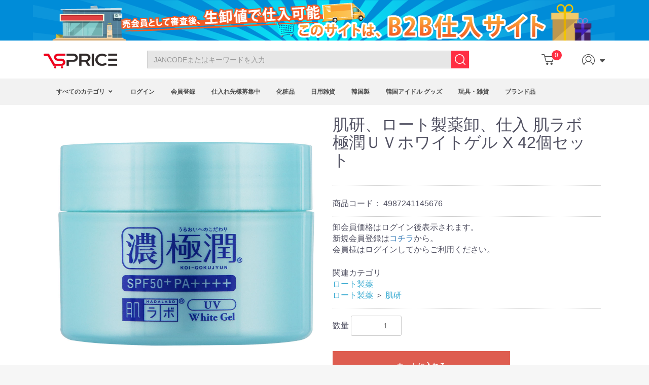

--- FILE ---
content_type: text/html; charset=UTF-8
request_url: https://sprice.jp/products/detail/2837
body_size: 141343
content:
<!doctype html>
<html lang="ja">
<head prefix="og: http://ogp.me/ns# fb: http://ogp.me/ns/fb# product: http://ogp.me/ns/product#">
    <meta charset="utf-8">
    <meta name="viewport" content="width=device-width, initial-scale=1, shrink-to-fit=no">
    <meta name="eccube-csrf-token" content="nGANLYYnnfdeZrVbLKb0QRiROSK67GQy5CONyfit4ig">
    <title>日用品卸専門,スペシャルプライス！sprice / 肌研、ロート製薬卸、仕入 肌ラボ　極潤ＵＶホワイトゲル X 42個セット</title>
                            <meta property="og:type" content="og:product" /><meta property="og:title" content="肌研、ロート製薬卸、仕入 肌ラボ　極潤ＵＶホワイトゲル X 42個セット" />
<meta property="og:image" content="https://sprice.jp//html/upload/save_image/4987241145676.jpg" />
<meta property="og:description" content="" />
<meta property="og:url" content="https://sprice.jp/products/detail/2837" />
<meta property="product:price:amount" content="49800"/>
<meta property="product:price:currency" content="JPY"/>
<meta property="product:product_link" content="https://sprice.jp/products/detail/2837"/>
<meta property="product:retailer_title" content="日用品卸専門,スペシャルプライス！sprice"/>
        <link rel="icon" href="/html/user_data/assets/img/common/favicon.ico">
    <link rel="stylesheet" href="https://stackpath.bootstrapcdn.com/bootstrap/3.4.1/css/bootstrap.min.css" integrity="sha384-HSMxcRTRxnN+Bdg0JdbxYKrThecOKuH5zCYotlSAcp1+c8xmyTe9GYg1l9a69psu" crossorigin="anonymous">
    <link rel="stylesheet" href="https://use.fontawesome.com/releases/v5.3.1/css/all.css" integrity="sha384-mzrmE5qonljUremFsqc01SB46JvROS7bZs3IO2EmfFsd15uHvIt+Y8vEf7N7fWAU" crossorigin="anonymous">
    <link rel="stylesheet" href="//cdn.jsdelivr.net/jquery.slick/1.6.0/slick.css">
    <link rel="stylesheet" href="/html/template/default/assets/css/style.css">
    <link rel="stylesheet" href="/html/template/default/assets/css/oroshi.css">
        <style>

        .slick-slider {
            margin-bottom: 30px;
        }

        .slick-dots {
            position: absolute;
            bottom: -45px;
            display: block;
            width: 100%;
            padding: 0;
            list-style: none;
            text-align: center;
        }

        .slick-dots li {
            position: relative;
            display: inline-block;
            width: 20px;
            height: 20px;
            margin: 0 5px;
            padding: 0;

            cursor: pointer;
        }

        .slick-dots li button {
            font-size: 0;
            line-height: 0;
            display: block;
            width: 20px;
            height: 20px;
            padding: 5px;
            cursor: pointer;
            color: transparent;
            border: 0;
            outline: none;
            background: transparent;
        }

        .slick-dots li button:hover,
        .slick-dots li button:focus {
            outline: none;
        }

        .slick-dots li button:hover:before,
        .slick-dots li button:focus:before {
            opacity: 1;
        }

        .slick-dots li button:before {
            content: " ";
            line-height: 20px;
            position: absolute;
            top: 0;
            left: 0;
            width: 12px;
            height: 12px;
            text-align: center;
            opacity: .25;
            background-color: black;
            border-radius: 50%;

        }

        .slick-dots li.slick-active button:before {
            opacity: .75;
            background-color: black;
        }

        .slick-dots li button.thumbnail img {
            width: 0;
            height: 0;
        }

    </style>
    <script src="https://code.jquery.com/jquery-3.3.1.min.js" integrity="sha256-FgpCb/KJQlLNfOu91ta32o/NMZxltwRo8QtmkMRdAu8=" crossorigin="anonymous"></script>
    <script>
        $(function() {
            $.ajaxSetup({
                'headers': {
                    'ECCUBE-CSRF-TOKEN': $('meta[name="eccube-csrf-token"]').attr('content')
                }
            });
        });
    </script>
                    <!-- ▼Google-analytics -->
            <!-- Global site tag (gtag.js) - Google Analytics -->
<script async src="https://www.googletagmanager.com/gtag/js?id=UA-41026965-3"></script>
<script>
  window.dataLayer = window.dataLayer || [];
  function gtag(){dataLayer.push(arguments);}
  gtag('js', new Date());

  gtag('config', 'UA-41026965-3');
</script>

<!-- Global site tag (gtag.js) - Google Analytics -->
<script async src="https://www.googletagmanager.com/gtag/js?id=G-C2M34P00H4"></script>
<script>
  window.dataLayer = window.dataLayer || [];
  function gtag(){dataLayer.push(arguments);}
  gtag('js', new Date());

  gtag('config', 'G-C2M34P00H4');
</script>

<script async src="https://pagead2.googlesyndication.com/pagead/js/adsbygoogle.js?client=ca-pub-6097064220712386"
     crossorigin="anonymous"></script>
        <!-- ▲Google-analytics -->

                <link rel="stylesheet" href="/html/user_data/assets/css/customize.css">
</head>
<body id="page_product_detail" class="product_page">

<div class="ec-layoutRole">
        <div class="global-header-banner">
    <div class="ec-layoutRole__contents">
        <img src="/html/template/default/assets/img/top/banner.png" class="banner-img" />
    </div>
</div>

            <div class="ec-layoutRole__header">
                <!-- ▼ヘッダー(商品検索・ログインナビ・カート) -->
            

<header class="global-header" id="global-header">
    <div class="container">
        <div class="menuBtn" id="mobile-button" role="button">
            <p class="inner"><span class="funcIcon"></span></p>
        </div>
        <div class="logo">
            <a href="https://sprice.jp/">
                <img src="/html/template/default/assets/img/common/logo.png">
            </a>
        </div>
        <form class="box-search" method="get" action="/products/list" id="form-search-pc">
            <div class="ec-input">
                <input type="search" name="name" maxlength="50" class="form-control" placeholder="JANCODEまたはキーワードを入力" />
            </div>
            <button class="ec-icon-search" type="submmit">
                <div class="icon-search"></div>
            </button>
        </form>
        <div class="btn-group">
            <div class="ec-headerNaviRole__nav">
                <div class="ec-headerNav">
                    <a href="https://sprice.jp/cart">
                        <div class="button-icon icon-cart"><span class="number">0</span></div>
                    </a>
                                            <a href="https://sprice.jp/mypage/">
                            <div class="button-icon icon-user"></div>
                        </a>
                                    </div>
            </div>
        </div>
    </div>
</header>
<form class="box-search" method="get" action="/products/list" id="form-search-sp">
    <div class="ec-input">
        <input type="search" name="name" maxlength="50" class="form-control" placeholder="JANCODEまたはキーワードを入力">
    </div>
    <button class="ec-icon-search" type="submmit">
        <div class="icon-search"></div>
    </button>
</form>

<script type="text/javascript">
    function onMyPageLink(e)  {
        if ($('.navigation-list-2st').is(":visible")) {
            $('.navigation-list-2st').hide();
        } else {
            $('.navigation-list-2st').show();
        }
    }
</script>




<div class="nav">
    <div class="ec-categoryNaviRole" id="g-navigation">
        <div class="ec-itemNav">
            <ul class="ec-itemNav__nav">
                <li id="all-category">
                    <a href="javascript:void(0)">
                        すべてのカテゴリ
                        <i class="fas fa-angle-down fa-fw"></i>
                    </a>
                    <div id="headerCategoryArea" class="pullDownMenu allCategories jsc-pullDownMenu" style="display: none; left: 0px;">
                        <div class="pullDownMenuInner tabContents">
                            <ul class="pullDownMenuList jsc-pullDownMenuContainer" id="hover" data-tab-content=".pullDownMenuContainer">
                                                                                                            <li class="categoryItem" data-cate-id="124">
                                            <a href="https://sprice.jp/products/list?category_id=124">
                                                洗濯用品
                                                <i class="fas fa-angle-right fa-fw"></i>
                                            </a>
                                        </li>
                                                                                                                                                <li class="categoryItem" data-cate-id="122">
                                            <a href="https://sprice.jp/products/list?category_id=122">
                                                お掃除用品
                                                <i class="fas fa-angle-right fa-fw"></i>
                                            </a>
                                        </li>
                                                                                                                                                <li class="categoryItem" data-cate-id="117">
                                            <a href="https://sprice.jp/products/list?category_id=117">
                                                韓国アイドル グッズ
                                                <i class="fas fa-angle-right fa-fw"></i>
                                            </a>
                                        </li>
                                                                                                                                                <li class="categoryItem" data-cate-id="116">
                                            <a href="https://sprice.jp/products/list?category_id=116">
                                                玩具・雑貨
                                                <i class="fas fa-angle-right fa-fw"></i>
                                            </a>
                                        </li>
                                                                                                                                                <li class="categoryItem" data-cate-id="113">
                                            <a href="https://sprice.jp/products/list?category_id=113">
                                                ブランド品
                                                <i class="fas fa-angle-right fa-fw"></i>
                                            </a>
                                        </li>
                                                                                                                                                <li class="categoryItem" data-cate-id="112">
                                            <a href="https://sprice.jp/products/list?category_id=112">
                                                東邦
                                                <i class="fas fa-angle-right fa-fw"></i>
                                            </a>
                                        </li>
                                                                                                                                                <li class="categoryItem" data-cate-id="110">
                                            <a href="https://sprice.jp/products/list?category_id=110">
                                                王子ネピア
                                                <i class="fas fa-angle-right fa-fw"></i>
                                            </a>
                                        </li>
                                                                                                                                                <li class="categoryItem" data-cate-id="109">
                                            <a href="https://sprice.jp/products/list?category_id=109">
                                                大王製紙
                                                <i class="fas fa-angle-right fa-fw"></i>
                                            </a>
                                        </li>
                                                                                                                                                <li class="categoryItem" data-cate-id="106">
                                            <a href="https://sprice.jp/products/list?category_id=106">
                                                雑貨
                                                <i class="fas fa-angle-right fa-fw"></i>
                                            </a>
                                        </li>
                                                                                                                                                <li class="categoryItem" data-cate-id="103">
                                            <a href="https://sprice.jp/products/list?category_id=103">
                                                コーセー(KOSE)
                                                <i class="fas fa-angle-right fa-fw"></i>
                                            </a>
                                        </li>
                                                                                                                                                <li class="categoryItem" data-cate-id="101">
                                            <a href="https://sprice.jp/products/list?category_id=101">
                                                ユニリーバ
                                                <i class="fas fa-angle-right fa-fw"></i>
                                            </a>
                                        </li>
                                                                                                                                                <li class="categoryItem" data-cate-id="99">
                                            <a href="https://sprice.jp/products/list?category_id=99">
                                                常盤薬品工業
                                                <i class="fas fa-angle-right fa-fw"></i>
                                            </a>
                                        </li>
                                                                                                                                                <li class="categoryItem" data-cate-id="96">
                                            <a href="https://sprice.jp/products/list?category_id=96">
                                                健康補助食品
                                                <i class="fas fa-angle-right fa-fw"></i>
                                            </a>
                                        </li>
                                                                                                                                                <li class="categoryItem" data-cate-id="23">
                                            <a href="https://sprice.jp/products/list?category_id=23">
                                                花王
                                                <i class="fas fa-angle-right fa-fw"></i>
                                            </a>
                                        </li>
                                                                                                                                                <li class="categoryItem" data-cate-id="34">
                                            <a href="https://sprice.jp/products/list?category_id=34">
                                                ユニチャーム
                                                <i class="fas fa-angle-right fa-fw"></i>
                                            </a>
                                        </li>
                                                                                                                                                <li class="categoryItem" data-cate-id="35">
                                            <a href="https://sprice.jp/products/list?category_id=35">
                                                P&amp;G
                                                <i class="fas fa-angle-right fa-fw"></i>
                                            </a>
                                        </li>
                                                                                                                                                <li class="categoryItem" data-cate-id="36">
                                            <a href="https://sprice.jp/products/list?category_id=36">
                                                ロート製薬
                                                <i class="fas fa-angle-right fa-fw"></i>
                                            </a>
                                        </li>
                                                                                                                                                <li class="categoryItem" data-cate-id="37">
                                            <a href="https://sprice.jp/products/list?category_id=37">
                                                資生堂
                                                <i class="fas fa-angle-right fa-fw"></i>
                                            </a>
                                        </li>
                                                                                                                                                <li class="categoryItem" data-cate-id="38">
                                            <a href="https://sprice.jp/products/list?category_id=38">
                                                小林製薬
                                                <i class="fas fa-angle-right fa-fw"></i>
                                            </a>
                                        </li>
                                                                                                                                                <li class="categoryItem" data-cate-id="52">
                                            <a href="https://sprice.jp/products/list?category_id=52">
                                                三善
                                                <i class="fas fa-angle-right fa-fw"></i>
                                            </a>
                                        </li>
                                                                                                                                                <li class="categoryItem" data-cate-id="48">
                                            <a href="https://sprice.jp/products/list?category_id=48">
                                                特価
                                                <i class="fas fa-angle-right fa-fw"></i>
                                            </a>
                                        </li>
                                                                                                                                                <li class="categoryItem" data-cate-id="39">
                                            <a href="https://sprice.jp/products/list?category_id=39">
                                                韓国製品卸
                                                <i class="fas fa-angle-right fa-fw"></i>
                                            </a>
                                        </li>
                                                                                                                                                <li class="categoryItem" data-cate-id="40">
                                            <a href="https://sprice.jp/products/list?category_id=40">
                                                IDEA商品
                                                <i class="fas fa-angle-right fa-fw"></i>
                                            </a>
                                        </li>
                                                                                                                                                <li class="categoryItem" data-cate-id="41">
                                            <a href="https://sprice.jp/products/list?category_id=41">
                                                Hobby
                                                <i class="fas fa-angle-right fa-fw"></i>
                                            </a>
                                        </li>
                                                                                                                                                <li class="categoryItem" data-cate-id="10">
                                            <a href="https://sprice.jp/products/list?category_id=10">
                                                自社オリジナル商品
                                                <i class="fas fa-angle-right fa-fw"></i>
                                            </a>
                                        </li>
                                                                                                                                                <li class="categoryItem" data-cate-id="2">
                                            <a href="https://sprice.jp/products/list?category_id=2">
                                                新入荷
                                                <i class="fas fa-angle-right fa-fw"></i>
                                            </a>
                                        </li>
                                                                                                                                                <li class="categoryItem" data-cate-id="1">
                                            <a href="https://sprice.jp/products/list?category_id=1">
                                                ジェラート
                                                <i class="fas fa-angle-right fa-fw"></i>
                                            </a>
                                        </li>
                                                                                                                                                <li class="categoryItem" data-cate-id="5">
                                            <a href="https://sprice.jp/products/list?category_id=5">
                                                アイスサンド
                                                <i class="fas fa-angle-right fa-fw"></i>
                                            </a>
                                        </li>
                                                                                                </ul>
                        </div>
                        <div class="pullDownMenuContainer jsc-hover">
                                                                                                                                        <div class="pullDownMenuInner mainContents" id="sub-124" style="display: none;">
                                            <div class="currentCategories">
                                                <div class="header">
                                                    <a href="https://sprice.jp/products/list?category_id=124" class="headding arrow-right">洗濯用品</a>
                                                </div>
                                                <div class="categoryListWrap">
                                                    <ul class="categoryList">
                                                                                                                    <li>
                                                                <a href="https://sprice.jp/products/list?category_id=125">香り付け剤</a>
                                                            </li>
                                                                                                            </ul>
                                                </div>
                                            </div>
                                        </div>
                                                                                                                                                                                                            <div class="pullDownMenuInner mainContents" id="sub-122" style="display: none;">
                                            <div class="currentCategories">
                                                <div class="header">
                                                    <a href="https://sprice.jp/products/list?category_id=122" class="headding arrow-right">お掃除用品</a>
                                                </div>
                                                <div class="categoryListWrap">
                                                    <ul class="categoryList">
                                                                                                                    <li>
                                                                <a href="https://sprice.jp/products/list?category_id=123">キッチン用品</a>
                                                            </li>
                                                                                                            </ul>
                                                </div>
                                            </div>
                                        </div>
                                                                                                                                                                                                            <div class="pullDownMenuInner mainContents" id="sub-117" style="display: none;">
                                            <div class="currentCategories">
                                                <div class="header">
                                                    <a href="https://sprice.jp/products/list?category_id=117" class="headding arrow-right">韓国アイドル グッズ</a>
                                                </div>
                                                <div class="categoryListWrap">
                                                    <ul class="categoryList">
                                                                                                                    <li>
                                                                <a href="https://sprice.jp/products/list?category_id=118">BTS</a>
                                                            </li>
                                                                                                            </ul>
                                                </div>
                                            </div>
                                        </div>
                                                                                                                                                                                                                                                                                                                                            <div class="pullDownMenuInner mainContents" id="sub-113" style="display: none;">
                                            <div class="currentCategories">
                                                <div class="header">
                                                    <a href="https://sprice.jp/products/list?category_id=113" class="headding arrow-right">ブランド品</a>
                                                </div>
                                                <div class="categoryListWrap">
                                                    <ul class="categoryList">
                                                                                                                    <li>
                                                                <a href="https://sprice.jp/products/list?category_id=115">CHANEL シャネル</a>
                                                            </li>
                                                                                                                    <li>
                                                                <a href="https://sprice.jp/products/list?category_id=114">Maison Margiela メゾン マルジェラ</a>
                                                            </li>
                                                                                                            </ul>
                                                </div>
                                            </div>
                                        </div>
                                                                                                                                                                                                                                                                                                                                                                                                                                                                                                                                                                                                            <div class="pullDownMenuInner mainContents" id="sub-106" style="display: none;">
                                            <div class="currentCategories">
                                                <div class="header">
                                                    <a href="https://sprice.jp/products/list?category_id=106" class="headding arrow-right">雑貨</a>
                                                </div>
                                                <div class="categoryListWrap">
                                                    <ul class="categoryList">
                                                                                                                    <li>
                                                                <a href="https://sprice.jp/products/list?category_id=107">キャラクター商品</a>
                                                            </li>
                                                                                                            </ul>
                                                </div>
                                            </div>
                                        </div>
                                                                                                                                                                                                                                                                                                                                            <div class="pullDownMenuInner mainContents" id="sub-101" style="display: none;">
                                            <div class="currentCategories">
                                                <div class="header">
                                                    <a href="https://sprice.jp/products/list?category_id=101" class="headding arrow-right">ユニリーバ</a>
                                                </div>
                                                <div class="categoryListWrap">
                                                    <ul class="categoryList">
                                                                                                                    <li>
                                                                <a href="https://sprice.jp/products/list?category_id=102">ダヴ(DOVE)</a>
                                                            </li>
                                                                                                            </ul>
                                                </div>
                                            </div>
                                        </div>
                                                                                                                                                                                                            <div class="pullDownMenuInner mainContents" id="sub-99" style="display: none;">
                                            <div class="currentCategories">
                                                <div class="header">
                                                    <a href="https://sprice.jp/products/list?category_id=99" class="headding arrow-right">常盤薬品工業</a>
                                                </div>
                                                <div class="categoryListWrap">
                                                    <ul class="categoryList">
                                                                                                                    <li>
                                                                <a href="https://sprice.jp/products/list?category_id=100">エクセル</a>
                                                            </li>
                                                                                                            </ul>
                                                </div>
                                            </div>
                                        </div>
                                                                                                                                                                                                                                                                                                                                            <div class="pullDownMenuInner mainContents" id="sub-23" style="display: none;">
                                            <div class="currentCategories">
                                                <div class="header">
                                                    <a href="https://sprice.jp/products/list?category_id=23" class="headding arrow-right">花王</a>
                                                </div>
                                                <div class="categoryListWrap">
                                                    <ul class="categoryList">
                                                                                                                    <li>
                                                                <a href="https://sprice.jp/products/list?category_id=121">ライオン</a>
                                                            </li>
                                                                                                                    <li>
                                                                <a href="https://sprice.jp/products/list?category_id=30">ビオレ</a>
                                                            </li>
                                                                                                                    <li>
                                                                <a href="https://sprice.jp/products/list?category_id=42">キュレル</a>
                                                            </li>
                                                                                                                    <li>
                                                                <a href="https://sprice.jp/products/list?category_id=53">メンズビオレ</a>
                                                            </li>
                                                                                                                    <li>
                                                                <a href="https://sprice.jp/products/list?category_id=54">サクセス</a>
                                                            </li>
                                                                                                                    <li>
                                                                <a href="https://sprice.jp/products/list?category_id=50">ニベア</a>
                                                            </li>
                                                                                                                    <li>
                                                                <a href="https://sprice.jp/products/list?category_id=55">アタック</a>
                                                            </li>
                                                                                                                    <li>
                                                                <a href="https://sprice.jp/products/list?category_id=31">ビオレｕ</a>
                                                            </li>
                                                                                                                    <li>
                                                                <a href="https://sprice.jp/products/list?category_id=59">ニュービーズ</a>
                                                            </li>
                                                                                                                    <li>
                                                                <a href="https://sprice.jp/products/list?category_id=60">エマール</a>
                                                            </li>
                                                                                                                    <li>
                                                                <a href="https://sprice.jp/products/list?category_id=61">ハミング</a>
                                                            </li>
                                                                                                                    <li>
                                                                <a href="https://sprice.jp/products/list?category_id=62">アレアフレグランス</a>
                                                            </li>
                                                                                                                    <li>
                                                                <a href="https://sprice.jp/products/list?category_id=63">キーピング</a>
                                                            </li>
                                                                                                                    <li>
                                                                <a href="https://sprice.jp/products/list?category_id=64">ハイター</a>
                                                            </li>
                                                                                                                    <li>
                                                                <a href="https://sprice.jp/products/list?category_id=65">キュキュット</a>
                                                            </li>
                                                                                                                    <li>
                                                                <a href="https://sprice.jp/products/list?category_id=71">ホーミング</a>
                                                            </li>
                                                                                                                    <li>
                                                                <a href="https://sprice.jp/products/list?category_id=72">マジックリン</a>
                                                            </li>
                                                                                                                    <li>
                                                                <a href="https://sprice.jp/products/list?category_id=73">ワイドマジックリン</a>
                                                            </li>
                                                                                                                    <li>
                                                                <a href="https://sprice.jp/products/list?category_id=74">キッチンマジックリン</a>
                                                            </li>
                                                                                                                    <li>
                                                                <a href="https://sprice.jp/products/list?category_id=75">バスマジックリン</a>
                                                            </li>
                                                                                                                    <li>
                                                                <a href="https://sprice.jp/products/list?category_id=76">マジックリン</a>
                                                            </li>
                                                                                                                    <li>
                                                                <a href="https://sprice.jp/products/list?category_id=77">トイレマジックリン</a>
                                                            </li>
                                                                                                                    <li>
                                                                <a href="https://sprice.jp/products/list?category_id=78">ガラスマジックリン</a>
                                                            </li>
                                                                                                                    <li>
                                                                <a href="https://sprice.jp/products/list?category_id=79">キッチンクイックル</a>
                                                            </li>
                                                                                                                    <li>
                                                                <a href="https://sprice.jp/products/list?category_id=80">トイレクイックル</a>
                                                            </li>
                                                                                                                    <li>
                                                                <a href="https://sprice.jp/products/list?category_id=81">食卓クイックル</a>
                                                            </li>
                                                                                                                    <li>
                                                                <a href="https://sprice.jp/products/list?category_id=82">クイックル</a>
                                                            </li>
                                                                                                                    <li>
                                                                <a href="https://sprice.jp/products/list?category_id=83">クイックルワイパー</a>
                                                            </li>
                                                                                                                    <li>
                                                                <a href="https://sprice.jp/products/list?category_id=84">リセッシュ除菌ＥＸ</a>
                                                            </li>
                                                                                                                    <li>
                                                                <a href="https://sprice.jp/products/list?category_id=85">ロリエ</a>
                                                            </li>
                                                                                                                    <li>
                                                                <a href="https://sprice.jp/products/list?category_id=86">メリーズ</a>
                                                            </li>
                                                                                                                    <li>
                                                                <a href="https://sprice.jp/products/list?category_id=87">クリアクリーン</a>
                                                            </li>
                                                                                                                    <li>
                                                                <a href="https://sprice.jp/products/list?category_id=88">ピュオーラ</a>
                                                            </li>
                                                                                                                    <li>
                                                                <a href="https://sprice.jp/products/list?category_id=89">ディープクリーン</a>
                                                            </li>
                                                                                                                    <li>
                                                                <a href="https://sprice.jp/products/list?category_id=90">バブ</a>
                                                            </li>
                                                                                                                    <li>
                                                                <a href="https://sprice.jp/products/list?category_id=91">エモリカ</a>
                                                            </li>
                                                                                                                    <li>
                                                                <a href="https://sprice.jp/products/list?category_id=92">めぐりズム</a>
                                                            </li>
                                                                                                                    <li>
                                                                <a href="https://sprice.jp/products/list?category_id=24">日用品</a>
                                                            </li>
                                                                                                                    <li>
                                                                <a href="https://sprice.jp/products/list?category_id=26">お掃除・お洗濯</a>
                                                            </li>
                                                                                                                    <li>
                                                                <a href="https://sprice.jp/products/list?category_id=25">キッズ・ベビー</a>
                                                            </li>
                                                                                                                    <li>
                                                                <a href="https://sprice.jp/products/list?category_id=28">ペット用品</a>
                                                            </li>
                                                                                                            </ul>
                                                </div>
                                            </div>
                                        </div>
                                                                                                                                                                                                            <div class="pullDownMenuInner mainContents" id="sub-34" style="display: none;">
                                            <div class="currentCategories">
                                                <div class="header">
                                                    <a href="https://sprice.jp/products/list?category_id=34" class="headding arrow-right">ユニチャーム</a>
                                                </div>
                                                <div class="categoryListWrap">
                                                    <ul class="categoryList">
                                                                                                                    <li>
                                                                <a href="https://sprice.jp/products/list?category_id=51">コットン</a>
                                                            </li>
                                                                                                            </ul>
                                                </div>
                                            </div>
                                        </div>
                                                                                                                                                                                                                                                                                                                                            <div class="pullDownMenuInner mainContents" id="sub-36" style="display: none;">
                                            <div class="currentCategories">
                                                <div class="header">
                                                    <a href="https://sprice.jp/products/list?category_id=36" class="headding arrow-right">ロート製薬</a>
                                                </div>
                                                <div class="categoryListWrap">
                                                    <ul class="categoryList">
                                                                                                                    <li>
                                                                <a href="https://sprice.jp/products/list?category_id=93">肌研</a>
                                                            </li>
                                                                                                            </ul>
                                                </div>
                                            </div>
                                        </div>
                                                                                                                                                                                                            <div class="pullDownMenuInner mainContents" id="sub-37" style="display: none;">
                                            <div class="currentCategories">
                                                <div class="header">
                                                    <a href="https://sprice.jp/products/list?category_id=37" class="headding arrow-right">資生堂</a>
                                                </div>
                                                <div class="categoryListWrap">
                                                    <ul class="categoryList">
                                                                                                                    <li>
                                                                <a href="https://sprice.jp/products/list?category_id=49">エフティ資生堂</a>
                                                            </li>
                                                                                                            </ul>
                                                </div>
                                            </div>
                                        </div>
                                                                                                                                                                                                            <div class="pullDownMenuInner mainContents" id="sub-38" style="display: none;">
                                            <div class="currentCategories">
                                                <div class="header">
                                                    <a href="https://sprice.jp/products/list?category_id=38" class="headding arrow-right">小林製薬</a>
                                                </div>
                                                <div class="categoryListWrap">
                                                    <ul class="categoryList">
                                                                                                                    <li>
                                                                <a href="https://sprice.jp/products/list?category_id=47">ｵｰﾗﾙｹｱ</a>
                                                            </li>
                                                                                                            </ul>
                                                </div>
                                            </div>
                                        </div>
                                                                                                                                                                                                                                                                                                                                                                                                                                                                            <div class="pullDownMenuInner mainContents" id="sub-39" style="display: none;">
                                            <div class="currentCategories">
                                                <div class="header">
                                                    <a href="https://sprice.jp/products/list?category_id=39" class="headding arrow-right">韓国製品卸</a>
                                                </div>
                                                <div class="categoryListWrap">
                                                    <ul class="categoryList">
                                                                                                                    <li>
                                                                <a href="https://sprice.jp/products/list?category_id=56">韓国アイドル</a>
                                                            </li>
                                                                                                                    <li>
                                                                <a href="https://sprice.jp/products/list?category_id=44">韓国化粧品</a>
                                                            </li>
                                                                                                                    <li>
                                                                <a href="https://sprice.jp/products/list?category_id=43">韓国食品</a>
                                                            </li>
                                                                                                            </ul>
                                                </div>
                                            </div>
                                        </div>
                                                                                                                                                                                                                                                                                                                                            <div class="pullDownMenuInner mainContents" id="sub-41" style="display: none;">
                                            <div class="currentCategories">
                                                <div class="header">
                                                    <a href="https://sprice.jp/products/list?category_id=41" class="headding arrow-right">Hobby</a>
                                                </div>
                                                <div class="categoryListWrap">
                                                    <ul class="categoryList">
                                                                                                                    <li>
                                                                <a href="https://sprice.jp/products/list?category_id=120">カプセルトイ</a>
                                                            </li>
                                                                                                                    <li>
                                                                <a href="https://sprice.jp/products/list?category_id=104">ぬいぐるみ</a>
                                                            </li>
                                                                                                                    <li>
                                                                <a href="https://sprice.jp/products/list?category_id=45">フィギュア</a>
                                                            </li>
                                                                                                                    <li>
                                                                <a href="https://sprice.jp/products/list?category_id=46">一番くじ</a>
                                                            </li>
                                                                                                            </ul>
                                                </div>
                                            </div>
                                        </div>
                                                                                                                                                                                                            <div class="pullDownMenuInner mainContents" id="sub-10" style="display: none;">
                                            <div class="currentCategories">
                                                <div class="header">
                                                    <a href="https://sprice.jp/products/list?category_id=10" class="headding arrow-right">自社オリジナル商品</a>
                                                </div>
                                                <div class="categoryListWrap">
                                                    <ul class="categoryList">
                                                                                                                    <li>
                                                                <a href="https://sprice.jp/products/list?category_id=33">HPPRO-化粧品</a>
                                                            </li>
                                                                                                                    <li>
                                                                <a href="https://sprice.jp/products/list?category_id=32">HPPRO-薬剤</a>
                                                            </li>
                                                                                                                    <li>
                                                                <a href="https://sprice.jp/products/list?category_id=21">HPPRO</a>
                                                            </li>
                                                                                                                    <li>
                                                                <a href="https://sprice.jp/products/list?category_id=20">hinomi</a>
                                                            </li>
                                                                                                                    <li>
                                                                <a href="https://sprice.jp/products/list?category_id=19">ヒノミ</a>
                                                            </li>
                                                                                                                    <li>
                                                                <a href="https://sprice.jp/products/list?category_id=18">イチワタ</a>
                                                            </li>
                                                                                                                    <li>
                                                                <a href="https://sprice.jp/products/list?category_id=17">ichiwata</a>
                                                            </li>
                                                                                                                    <li>
                                                                <a href="https://sprice.jp/products/list?category_id=16">HMQ</a>
                                                            </li>
                                                                                                                    <li>
                                                                <a href="https://sprice.jp/products/list?category_id=22">MYDANI</a>
                                                            </li>
                                                                                                                    <li>
                                                                <a href="https://sprice.jp/products/list?category_id=15">TAKEYIKE</a>
                                                            </li>
                                                                                                                    <li>
                                                                <a href="https://sprice.jp/products/list?category_id=14">SYOTA</a>
                                                            </li>
                                                                                                                    <li>
                                                                <a href="https://sprice.jp/products/list?category_id=12">武池製薬</a>
                                                            </li>
                                                                                                                    <li>
                                                                <a href="https://sprice.jp/products/list?category_id=11">test4-1</a>
                                                            </li>
                                                                                                            </ul>
                                                </div>
                                            </div>
                                        </div>
                                                                                                                                                                                                                                                                                                                                            <div class="pullDownMenuInner mainContents" id="sub-1" style="display: none;">
                                            <div class="currentCategories">
                                                <div class="header">
                                                    <a href="https://sprice.jp/products/list?category_id=1" class="headding arrow-right">ジェラート</a>
                                                </div>
                                                <div class="categoryListWrap">
                                                    <ul class="categoryList">
                                                                                                                    <li>
                                                                <a href="https://sprice.jp/products/list?category_id=3">彩のデザート</a>
                                                            </li>
                                                                                                            </ul>
                                                </div>
                                            </div>
                                        </div>
                                                                                                                                                                                                            <div class="pullDownMenuInner mainContents" id="sub-5" style="display: none;">
                                            <div class="currentCategories">
                                                <div class="header">
                                                    <a href="https://sprice.jp/products/list?category_id=5" class="headding arrow-right">アイスサンド</a>
                                                </div>
                                                <div class="categoryListWrap">
                                                    <ul class="categoryList">
                                                                                                                    <li>
                                                                <a href="https://sprice.jp/products/list?category_id=6">フルーツ</a>
                                                            </li>
                                                                                                            </ul>
                                                </div>
                                            </div>
                                        </div>
                                                                                                                        </div>
                    </div>
                </li>
                <li id="all-category-sp">
                    <a href="javascript:void(0)">
                        すべてのカテゴリ
                        <i class="fas fa-angle-down fa-fw"></i>
                    </a>
                    <ul class="ec-itemNav__nav" id="cate-sp">
                                                    <li>
                                        <a href="https://sprice.jp/products/list?category_id=124">
        洗濯用品
    </a>
            <ul>
                            <li class="is-child">
                            <a href="https://sprice.jp/products/list?category_id=125">
        香り付け剤
    </a>
    
                </li>
                    </ul>
    
                            </li>
                                                    <li>
                                        <a href="https://sprice.jp/products/list?category_id=122">
        お掃除用品
    </a>
            <ul>
                            <li class="is-child">
                            <a href="https://sprice.jp/products/list?category_id=123">
        キッチン用品
    </a>
    
                </li>
                    </ul>
    
                            </li>
                                                    <li>
                                        <a href="https://sprice.jp/products/list?category_id=117">
        韓国アイドル グッズ
    </a>
            <ul>
                            <li class="is-child">
                            <a href="https://sprice.jp/products/list?category_id=118">
        BTS
    </a>
            <ul>
                            <li class="is-child">
                            <a href="https://sprice.jp/products/list?category_id=119">
        ジミン・JIMIN
    </a>
    
                </li>
                    </ul>
    
                </li>
                    </ul>
    
                            </li>
                                                    <li>
                                        <a href="https://sprice.jp/products/list?category_id=116">
        玩具・雑貨
    </a>
    
                            </li>
                                                    <li>
                                        <a href="https://sprice.jp/products/list?category_id=113">
        ブランド品
    </a>
            <ul>
                            <li class="is-child">
                            <a href="https://sprice.jp/products/list?category_id=115">
        CHANEL シャネル
    </a>
    
                </li>
                            <li class="is-child">
                            <a href="https://sprice.jp/products/list?category_id=114">
        Maison Margiela メゾン マルジェラ
    </a>
    
                </li>
                    </ul>
    
                            </li>
                                                    <li>
                                        <a href="https://sprice.jp/products/list?category_id=112">
        東邦
    </a>
    
                            </li>
                                                    <li>
                                        <a href="https://sprice.jp/products/list?category_id=110">
        王子ネピア
    </a>
    
                            </li>
                                                    <li>
                                        <a href="https://sprice.jp/products/list?category_id=109">
        大王製紙
    </a>
    
                            </li>
                                                    <li>
                                        <a href="https://sprice.jp/products/list?category_id=106">
        雑貨
    </a>
            <ul>
                            <li class="is-child">
                            <a href="https://sprice.jp/products/list?category_id=107">
        キャラクター商品
    </a>
            <ul>
                            <li class="is-child">
                            <a href="https://sprice.jp/products/list?category_id=111">
        キャッチ!ティニピン
    </a>
    
                </li>
                            <li class="is-child">
                            <a href="https://sprice.jp/products/list?category_id=108">
        ちいかわ
    </a>
    
                </li>
                    </ul>
    
                </li>
                    </ul>
    
                            </li>
                                                    <li>
                                        <a href="https://sprice.jp/products/list?category_id=103">
        コーセー(KOSE)
    </a>
    
                            </li>
                                                    <li>
                                        <a href="https://sprice.jp/products/list?category_id=101">
        ユニリーバ
    </a>
            <ul>
                            <li class="is-child">
                            <a href="https://sprice.jp/products/list?category_id=102">
        ダヴ(DOVE)
    </a>
    
                </li>
                    </ul>
    
                            </li>
                                                    <li>
                                        <a href="https://sprice.jp/products/list?category_id=99">
        常盤薬品工業
    </a>
            <ul>
                            <li class="is-child">
                            <a href="https://sprice.jp/products/list?category_id=100">
        エクセル
    </a>
    
                </li>
                    </ul>
    
                            </li>
                                                    <li>
                                        <a href="https://sprice.jp/products/list?category_id=96">
        健康補助食品
    </a>
    
                            </li>
                                                    <li>
                                        <a href="https://sprice.jp/products/list?category_id=23">
        花王
    </a>
            <ul>
                            <li class="is-child">
                            <a href="https://sprice.jp/products/list?category_id=121">
        ライオン
    </a>
    
                </li>
                            <li class="is-child">
                            <a href="https://sprice.jp/products/list?category_id=30">
        ビオレ
    </a>
    
                </li>
                            <li class="is-child">
                            <a href="https://sprice.jp/products/list?category_id=42">
        キュレル
    </a>
    
                </li>
                            <li class="is-child">
                            <a href="https://sprice.jp/products/list?category_id=53">
        メンズビオレ
    </a>
    
                </li>
                            <li class="is-child">
                            <a href="https://sprice.jp/products/list?category_id=54">
        サクセス
    </a>
    
                </li>
                            <li class="is-child">
                            <a href="https://sprice.jp/products/list?category_id=50">
        ニベア
    </a>
    
                </li>
                            <li class="is-child">
                            <a href="https://sprice.jp/products/list?category_id=55">
        アタック
    </a>
    
                </li>
                            <li class="is-child">
                            <a href="https://sprice.jp/products/list?category_id=31">
        ビオレｕ
    </a>
    
                </li>
                            <li class="is-child">
                            <a href="https://sprice.jp/products/list?category_id=59">
        ニュービーズ
    </a>
    
                </li>
                            <li class="is-child">
                            <a href="https://sprice.jp/products/list?category_id=60">
        エマール
    </a>
    
                </li>
                            <li class="is-child">
                            <a href="https://sprice.jp/products/list?category_id=61">
        ハミング
    </a>
    
                </li>
                            <li class="is-child">
                            <a href="https://sprice.jp/products/list?category_id=62">
        アレアフレグランス
    </a>
    
                </li>
                            <li class="is-child">
                            <a href="https://sprice.jp/products/list?category_id=63">
        キーピング
    </a>
    
                </li>
                            <li class="is-child">
                            <a href="https://sprice.jp/products/list?category_id=64">
        ハイター
    </a>
    
                </li>
                            <li class="is-child">
                            <a href="https://sprice.jp/products/list?category_id=65">
        キュキュット
    </a>
    
                </li>
                            <li class="is-child">
                            <a href="https://sprice.jp/products/list?category_id=71">
        ホーミング
    </a>
    
                </li>
                            <li class="is-child">
                            <a href="https://sprice.jp/products/list?category_id=72">
        マジックリン
    </a>
    
                </li>
                            <li class="is-child">
                            <a href="https://sprice.jp/products/list?category_id=73">
        ワイドマジックリン
    </a>
    
                </li>
                            <li class="is-child">
                            <a href="https://sprice.jp/products/list?category_id=74">
        キッチンマジックリン
    </a>
    
                </li>
                            <li class="is-child">
                            <a href="https://sprice.jp/products/list?category_id=75">
        バスマジックリン
    </a>
    
                </li>
                            <li class="is-child">
                            <a href="https://sprice.jp/products/list?category_id=76">
        マジックリン
    </a>
    
                </li>
                            <li class="is-child">
                            <a href="https://sprice.jp/products/list?category_id=77">
        トイレマジックリン
    </a>
    
                </li>
                            <li class="is-child">
                            <a href="https://sprice.jp/products/list?category_id=78">
        ガラスマジックリン
    </a>
    
                </li>
                            <li class="is-child">
                            <a href="https://sprice.jp/products/list?category_id=79">
        キッチンクイックル
    </a>
    
                </li>
                            <li class="is-child">
                            <a href="https://sprice.jp/products/list?category_id=80">
        トイレクイックル
    </a>
    
                </li>
                            <li class="is-child">
                            <a href="https://sprice.jp/products/list?category_id=81">
        食卓クイックル
    </a>
    
                </li>
                            <li class="is-child">
                            <a href="https://sprice.jp/products/list?category_id=82">
        クイックル
    </a>
    
                </li>
                            <li class="is-child">
                            <a href="https://sprice.jp/products/list?category_id=83">
        クイックルワイパー
    </a>
    
                </li>
                            <li class="is-child">
                            <a href="https://sprice.jp/products/list?category_id=84">
        リセッシュ除菌ＥＸ
    </a>
    
                </li>
                            <li class="is-child">
                            <a href="https://sprice.jp/products/list?category_id=85">
        ロリエ
    </a>
    
                </li>
                            <li class="is-child">
                            <a href="https://sprice.jp/products/list?category_id=86">
        メリーズ
    </a>
    
                </li>
                            <li class="is-child">
                            <a href="https://sprice.jp/products/list?category_id=87">
        クリアクリーン
    </a>
    
                </li>
                            <li class="is-child">
                            <a href="https://sprice.jp/products/list?category_id=88">
        ピュオーラ
    </a>
    
                </li>
                            <li class="is-child">
                            <a href="https://sprice.jp/products/list?category_id=89">
        ディープクリーン
    </a>
    
                </li>
                            <li class="is-child">
                            <a href="https://sprice.jp/products/list?category_id=90">
        バブ
    </a>
    
                </li>
                            <li class="is-child">
                            <a href="https://sprice.jp/products/list?category_id=91">
        エモリカ
    </a>
    
                </li>
                            <li class="is-child">
                            <a href="https://sprice.jp/products/list?category_id=92">
        めぐりズム
    </a>
    
                </li>
                            <li class="is-child">
                            <a href="https://sprice.jp/products/list?category_id=24">
        日用品
    </a>
    
                </li>
                            <li class="is-child">
                            <a href="https://sprice.jp/products/list?category_id=26">
        お掃除・お洗濯
    </a>
    
                </li>
                            <li class="is-child">
                            <a href="https://sprice.jp/products/list?category_id=25">
        キッズ・ベビー
    </a>
    
                </li>
                            <li class="is-child">
                            <a href="https://sprice.jp/products/list?category_id=28">
        ペット用品
    </a>
    
                </li>
                    </ul>
    
                            </li>
                                                    <li>
                                        <a href="https://sprice.jp/products/list?category_id=34">
        ユニチャーム
    </a>
            <ul>
                            <li class="is-child">
                            <a href="https://sprice.jp/products/list?category_id=51">
        コットン
    </a>
    
                </li>
                    </ul>
    
                            </li>
                                                    <li>
                                        <a href="https://sprice.jp/products/list?category_id=35">
        P&amp;G
    </a>
    
                            </li>
                                                    <li>
                                        <a href="https://sprice.jp/products/list?category_id=36">
        ロート製薬
    </a>
            <ul>
                            <li class="is-child">
                            <a href="https://sprice.jp/products/list?category_id=93">
        肌研
    </a>
    
                </li>
                    </ul>
    
                            </li>
                                                    <li>
                                        <a href="https://sprice.jp/products/list?category_id=37">
        資生堂
    </a>
            <ul>
                            <li class="is-child">
                            <a href="https://sprice.jp/products/list?category_id=49">
        エフティ資生堂
    </a>
    
                </li>
                    </ul>
    
                            </li>
                                                    <li>
                                        <a href="https://sprice.jp/products/list?category_id=38">
        小林製薬
    </a>
            <ul>
                            <li class="is-child">
                            <a href="https://sprice.jp/products/list?category_id=47">
        ｵｰﾗﾙｹｱ
    </a>
    
                </li>
                    </ul>
    
                            </li>
                                                    <li>
                                        <a href="https://sprice.jp/products/list?category_id=52">
        三善
    </a>
    
                            </li>
                                                    <li>
                                        <a href="https://sprice.jp/products/list?category_id=48">
        特価
    </a>
    
                            </li>
                                                    <li>
                                        <a href="https://sprice.jp/products/list?category_id=39">
        韓国製品卸
    </a>
            <ul>
                            <li class="is-child">
                            <a href="https://sprice.jp/products/list?category_id=56">
        韓国アイドル
    </a>
            <ul>
                            <li class="is-child">
                            <a href="https://sprice.jp/products/list?category_id=57">
        K-pop (CD)
    </a>
    
                </li>
                            <li class="is-child">
                            <a href="https://sprice.jp/products/list?category_id=58">
        グッズ
    </a>
            <ul>
                            <li class="is-child">
                            <a href="https://sprice.jp/products/list?category_id=94">
        BTS
    </a>
    
                </li>
                    </ul>
    
                </li>
                    </ul>
    
                </li>
                            <li class="is-child">
                            <a href="https://sprice.jp/products/list?category_id=44">
        韓国化粧品
    </a>
            <ul>
                            <li class="is-child">
                            <a href="https://sprice.jp/products/list?category_id=98">
        VT
    </a>
    
                </li>
                            <li class="is-child">
                            <a href="https://sprice.jp/products/list?category_id=97">
        COSRX
    </a>
    
                </li>
                    </ul>
    
                </li>
                            <li class="is-child">
                            <a href="https://sprice.jp/products/list?category_id=43">
        韓国食品
    </a>
    
                </li>
                    </ul>
    
                            </li>
                                                    <li>
                                        <a href="https://sprice.jp/products/list?category_id=40">
        IDEA商品
    </a>
    
                            </li>
                                                    <li>
                                        <a href="https://sprice.jp/products/list?category_id=41">
        Hobby
    </a>
            <ul>
                            <li class="is-child">
                            <a href="https://sprice.jp/products/list?category_id=120">
        カプセルトイ
    </a>
    
                </li>
                            <li class="is-child">
                            <a href="https://sprice.jp/products/list?category_id=104">
        ぬいぐるみ
    </a>
            <ul>
                            <li class="is-child">
                            <a href="https://sprice.jp/products/list?category_id=105">
        サンリオ
    </a>
    
                </li>
                    </ul>
    
                </li>
                            <li class="is-child">
                            <a href="https://sprice.jp/products/list?category_id=45">
        フィギュア
    </a>
            <ul>
                            <li class="is-child">
                            <a href="https://sprice.jp/products/list?category_id=95">
        予約商品）23年３月
    </a>
    
                </li>
                    </ul>
    
                </li>
                            <li class="is-child">
                            <a href="https://sprice.jp/products/list?category_id=46">
        一番くじ
    </a>
    
                </li>
                    </ul>
    
                            </li>
                                                    <li>
                                        <a href="https://sprice.jp/products/list?category_id=10">
        自社オリジナル商品
    </a>
            <ul>
                            <li class="is-child">
                            <a href="https://sprice.jp/products/list?category_id=33">
        HPPRO-化粧品
    </a>
    
                </li>
                            <li class="is-child">
                            <a href="https://sprice.jp/products/list?category_id=32">
        HPPRO-薬剤
    </a>
    
                </li>
                            <li class="is-child">
                            <a href="https://sprice.jp/products/list?category_id=21">
        HPPRO
    </a>
    
                </li>
                            <li class="is-child">
                            <a href="https://sprice.jp/products/list?category_id=20">
        hinomi
    </a>
    
                </li>
                            <li class="is-child">
                            <a href="https://sprice.jp/products/list?category_id=19">
        ヒノミ
    </a>
    
                </li>
                            <li class="is-child">
                            <a href="https://sprice.jp/products/list?category_id=18">
        イチワタ
    </a>
    
                </li>
                            <li class="is-child">
                            <a href="https://sprice.jp/products/list?category_id=17">
        ichiwata
    </a>
    
                </li>
                            <li class="is-child">
                            <a href="https://sprice.jp/products/list?category_id=16">
        HMQ
    </a>
    
                </li>
                            <li class="is-child">
                            <a href="https://sprice.jp/products/list?category_id=22">
        MYDANI
    </a>
    
                </li>
                            <li class="is-child">
                            <a href="https://sprice.jp/products/list?category_id=15">
        TAKEYIKE
    </a>
    
                </li>
                            <li class="is-child">
                            <a href="https://sprice.jp/products/list?category_id=14">
        SYOTA
    </a>
    
                </li>
                            <li class="is-child">
                            <a href="https://sprice.jp/products/list?category_id=12">
        武池製薬
    </a>
    
                </li>
                            <li class="is-child">
                            <a href="https://sprice.jp/products/list?category_id=11">
        test4-1
    </a>
    
                </li>
                    </ul>
    
                            </li>
                                                    <li>
                                        <a href="https://sprice.jp/products/list?category_id=2">
        新入荷
    </a>
    
                            </li>
                                                    <li>
                                        <a href="https://sprice.jp/products/list?category_id=1">
        ジェラート
    </a>
            <ul>
                            <li class="is-child">
                            <a href="https://sprice.jp/products/list?category_id=3">
        彩のデザート
    </a>
    
                </li>
                    </ul>
    
                            </li>
                                                    <li>
                                        <a href="https://sprice.jp/products/list?category_id=5">
        アイスサンド
    </a>
            <ul>
                            <li class="is-child">
                            <a href="https://sprice.jp/products/list?category_id=6">
        フルーツ
    </a>
    
                </li>
                    </ul>
    
                            </li>
                                            </ul>
                </li>
                <li>
                    <a href="/mypage/login">
                        ログイン
                    </a>
                </li>
                <li>
                    <a href="/entry">
                        会員登録
                    </a>
                </li>
                <li>
                    <a href="/contact">
                        仕入れ先様募集中
                    </a>
                </li>
                <li>
                    <a href="/products/list?category_id=42">
                        化粧品
                    </a>
                </li>
                <li>
                    <a href="/products/list">
                        日用雑貨
                    </a>
                </li>
                <li>
                    <a href="/products/list?category_id=39">
                        韓国製
                    </a>
                </li>
                <li>
                    <a href="/products/list?category_id=117">
                        韓国アイドル グッズ
                    </a>
                </li>
		        <li>
                    <a href="/products/list?category_id=116">
                        玩具・雑貨
                    </a>
                </li>
		        <li>
                    <a href="/products/list?category_id=113">
                        ブランド品
                    </a>
                </li>
                <!--
                <li>
                    <a href="#">
                        トライアル
                    </a>
                </li>
                <li>
                    <a href="#">
                        ショップガイド
                    </a>
                </li>
                 -->
            </ul>
        </div>
    </div>
</div>
        <!-- ▲ヘッダー(商品検索・ログインナビ・カート) -->
    <!-- ▼ロゴ -->
            <!-- LEE
<div class="ec-headerRole">
    <div class="ec-headerRole__title">
        <div class="ec-headerTitle">
            <div class="ec-headerTitle__title">
                <h1>
                    <a href="https://sprice.jp/">
                        日用品卸専門,スペシャルプライス！sprice
                    </a>
                </h1>
            </div>
        </div>
    </div>
</div>
-->
        <!-- ▲ロゴ -->
    <!-- ▼カテゴリナビ(PC) -->
            


<div class="ec-categoryNaviRole">
    <div class="ec-itemNav">
       
        <ul class="ec-itemNav__nav">
            </ul>
       
    </div>
</div>
        <!-- ▲カテゴリナビ(PC) -->

        </div>
    
        
    <div class="ec-layoutRole__contents">
                
                
        <div class="ec-layoutRole__main">
                        
                            <div class="ec-productRole">
        <div class="ec-grid2">
            <div class="ec-grid2__cell">
                <div class="ec-sliderItemRole">

                    <div class="item_visual">
                                                    <div class="slide-item"><img src="/html/upload/save_image/4987241145676.jpg"></div>
                                            </div>
                    <div class="item_nav">
                                                    <div class="slideThumb" data-index="0"><img src="/html/upload/save_image/4987241145676.jpg"></div>
                                            </div>
                </div>
            </div>
            <div class="ec-grid2__cell">
                <div class="ec-productRole__profile">
                                        <div class="ec-productRole__title">
                        <h2 class="ec-headingTitle">肌研、ロート製薬卸、仕入 肌ラボ　極潤ＵＶホワイトゲル X 42個セット</h2>
                    </div>
                                        <ul class="ec-productRole__tags">
                                            </ul>
                                                                                                        <div class="ec-productRole__code">
                            商品コード： <span class="product-code-default">4987241145676</span>
                        </div>
                                            <p style="padding: 10px 0;">
                            卸会員価格はログイン後表示されます。<br>
                            新規会員登録は<a href="/entry">コチラ</a>から。<br>
                            会員様はログインしてからご利用ください。<br>
                        </p>
                                                                <div class="ec-productRole__category">
                            <div>関連カテゴリ</div>
                                                            <ul>
                                    <li>
                                                                                    <a href="https://sprice.jp/products/list?category_id=36">ロート製薬</a>                                    </li>
                                </ul>
                                                            <ul>
                                    <li>
                                                                                    <a href="https://sprice.jp/products/list?category_id=36">ロート製薬</a>                                            <span>＞</span>                                            <a href="https://sprice.jp/products/list?category_id=93">肌研</a>                                    </li>
                                </ul>
                                                    </div>
                                        <form action="https://sprice.jp/products/add_cart/2837" method="post" id="form1" name="form1">
                                                    <div class="ec-productRole__actions">
                                                                <div class="ec-numberInput"><span>数量</span>
                                    <input type="number" id="quantity" name="quantity" required="required" min="1" maxlength="9" class="form-control" value="1" />
                                    
                                </div>
                            </div>
                            <div class="ec-productRole__btn">
                                <button type="submit" class="ec-blockBtn--action add-cart">
                                    カートに入れる
                                </button>
                            </div>
                        
                        <input type="hidden" id="product_id" name="product_id" value="2837" /><input type="hidden" id="ProductClass" name="ProductClass" value="2847" /><input type="hidden" id="_token" name="_token" value="KtatLD7-YiYaROXdiR4pS-EucF5pGKTlHMdYF2Ytt5Y" />
                    </form>
                    <div class="ec-modal">
                        <div class="ec-modal-overlay">
                            <div class="ec-modal-wrap">
                                <span class="ec-modal-close"><span class="ec-icon"><img src="/html/template/default/assets/icon/cross-dark.svg" alt=""/></span></span>
                                <div id="ec-modal-header" class="text-center">カートに追加しました。</div>
                                <div class="ec-modal-box">
                                    <div class="ec-role">
                                        <span class="ec-inlineBtn--cancel">お買い物を続ける</span>
                                        <a href="https://sprice.jp/cart" class="ec-inlineBtn--action">カートへ進む</a>
                                    </div>
                                </div>
                            </div>
                        </div>
                    </div>
                                            <form action="https://sprice.jp/products/add_favorite/2837" method="post">
                            <div class="ec-productRole__btn">
                                                                    <button type="submit" id="favorite" class="ec-blockBtn--cancel">
                                        お気に入りに追加
                                    </button>
                                                            </div>
                        </form>
                                        <div class="ec-productRole__description">
                    </div>
                </div>
            </div>
        </div>
                     <div class="ec-productRole__description">
                              商品詳細<br />
UV対策<br />
SPF50＋ PA＋＋＋＋<br />
これ1つでスキンケア完了！<br />
化粧水・乳液・美容液・クリーム・パック・UVカット・下地<br />
<br />
最強のUVカット効果＊に加えて、肌にうるおいを与えるヒアルロン酸（うるおい成分）とビタミンC誘導体（うるおい成分）を配合。<br />
濃い使い心地なのに、すっと肌になじんで角質層深くにうるおいを届け、洗顔後はこれひとつでスキンケアから下地までが一度に完了。<br />
<br />
ビタミンC誘導体（うるおい成分）配合<br />
すーっとのびて、軽くてやさしいつけ心地<br />
無香料・無着色・鉱物油フリー<br />
パッチテスト済み（すべての方に刺激が起こらないというわけではありません。）<br />
<br />
最強のUVカット効果＊に加え、スキンケア効果のある絶妙な処方バランス！<br />
UV-A＆UV-BをWブロック<br />
<br />
＊肌ラボ内で最強のUVカット効果<br />
<br />
＜成分＞<br />
水、メトキシケイヒ酸エチルヘキシル、イソノナン酸イソノニル、ジメチコン、エタノール、BG、PEG-12ジメチコン、ペンチレングリコール、ポリシリコーン-15、ジメタクリル酸グリコールクロスポリマー、ビスエチルヘキシルオキシフェノールメトキシフェニルトリアジン、リン酸アスコルビルMg（ビタミンC誘導体）、加水分解ヒアルロン酸、ヒアルロン酸Na、ジエチルアミノヒドロキシベンゾイル安息香酸ヘキシル、ポリシリコーン-13、フェノキシエタノール、カルボマー、TEA、ポリスチレン、ポリビニルアルコール、ヒドロキシエチルセルロース、EDTA-2Na、ブチルカルバミン酸ヨウ化プロピニル、（アクリレーツ／アクリル酸アルキル（C10-30））クロスポリマー、酸化チタン、アクリレーツコポリマーアンモニウム、含水シリカ、水酸化Al、ハイドロゲンジメチコン、メチルパラベン<br />
<br />
＜使用方法＞<br />
●朝、洗顔の後、適量をとり、お肌にムラなくのばしてください。<br />
●首や腕など全身のUV対策にもおすすめです。<br />
●他のスキンケアアイテムとの併用もできます。<br />
<br />
剤型・形状<br />
ジェル<br />
<br />
その他<br />
製品お問い合わせ先<br />
-<br />
<br />
商品サイズ<br />
高さ77mm×幅65mm×奥行き73mm
            </div>
            </div>

                                        <div class="ec-layoutRole__mainBottom">
                        <!-- ▼おすすめ商品 -->
            
<!-- ▼item_list▼ -->
<div class="product-list">
    <h2 class="section-title">
        おすすめ商品
    </h2>
    <div class="row">
                <div class="grid">
            <a href="https://sprice.jp/products/detail/1953">
                <div class="thumbnail" style="background-image: url(/html/upload/save_image/1130172306_5fc4abea77a79.jpg)"></div>
                <div class="item_name">ユニ・チャーム シルコット うるうるコットン ４０枚 X 36個セット</div>
                            </a>
        </div>
                <div class="grid">
            <a href="https://sprice.jp/products/detail/1803">
                <div class="thumbnail" style="background-image: url(/html/upload/save_image/1126162523_5fbf586362963.jpg)"></div>
                <div class="item_name">エフティ資生堂 洗顔専科 オールクリアジェル １６０ｇ  X 48点セット</div>
                            </a>
        </div>
                <div class="grid">
            <a href="https://sprice.jp/products/detail/1650">
                <div class="thumbnail" style="background-image: url(/html/upload/save_image/1124155102_5fbcad565eac6.jpg)"></div>
                <div class="item_name">ビオレ　パーフェクトオイル　本体 230ml X 24個入</div>
                            </a>
        </div>
                <div class="grid">
            <a href="https://sprice.jp/products/detail/1653">
                <div class="thumbnail" style="background-image: url(/html/upload/save_image/1124165211_5fbcbbab9e651.jpg)"></div>
                <div class="item_name">ビオレ　うるおいクレンジングリキッド　つめかえ用 210ml X 24個入</div>
                            </a>
        </div>
                <div class="grid">
            <a href="https://sprice.jp/products/detail/1664">
                <div class="thumbnail" style="background-image: url(/html/upload/save_image/1124162444_5fbcb53c664d4.jpg)"></div>
                <div class="item_name">ビオレ　うるおいジェリー　しっとり　つめかえ用 160ml X 24個入</div>
                            </a>
        </div>
                <div class="grid">
            <a href="https://sprice.jp/products/detail/1665">
                <div class="thumbnail" style="background-image: url(/html/upload/save_image/1124164028_5fbcb8ec37f27.jpg)"></div>
                <div class="item_name">ビオレ　うるおいジェリー　とてもしっとり　本体 180ml X 24個入</div>
                            </a>
        </div>
                <div class="grid">
            <a href="https://sprice.jp/products/detail/1708">
                <div class="thumbnail" style="background-image: url(/html/upload/save_image/1125114158_5fbdc476e9f9e.jpg)"></div>
                <div class="item_name">Ｐ＆G　ファブリーズ ダブル除菌 無香料 アルコール成分入り 本体 370ml 12個入X ケース特価</div>
                            </a>
        </div>
                <div class="grid">
            <a href="https://sprice.jp/products/detail/1638">
                <div class="thumbnail" style="background-image: url(/html/upload/save_image/1124165423_5fbcbc2f0aab0.jpg)"></div>
                <div class="item_name">ビオレ　おうちｄｅエステ　肌をやわらかくするマッサージ洗顔ジェル 150g X 24個入</div>
                            </a>
        </div>
                <div class="grid">
            <a href="https://sprice.jp/products/detail/1681">
                <div class="thumbnail" style="background-image: url(/html/upload/save_image/1124172415_5fbcc32f3f714.jpg)"></div>
                <div class="item_name">製造終了)  ビオレ　さらさらパウダーシート　ローズの香り　つめかえ用 36枚 X 24個入セット</div>
                            </a>
        </div>
            </div>
</div>
<!-- ▲item_list▲ -->

        <!-- ▲おすすめ商品 -->

                </div>
                    </div>

                    </div>

        
                <div class="ec-layoutRole__footer">
                <!-- ▼フッター -->
            <div class="ec-footerRole">
    <div class="ec-footerRole__inner">
        <div class="flex_footer">
            <div class="grid">
                <h2 class="group-title">About Page</h2>
                <ul>
                    <li>
                        <a href="/contact">Contact Us</a>
                    </li>
                    <li>
                        <a href="/help/about">About Us</a>
                    </li>
                    <li>
                        <a href="/user_data/FAQ">FAQ</a>
                    </li>
                    <li>
                        <a href="/help/privacy">Privacy Policy</a>
                    </li>
                    <li>
                        <a href="#">Site Map</a>
                    </li>
                    
                </ul>
            </div>
            <div class="grid">
                <h2 class="group-title">Cooperation</h2>
                <ul>
                    <li>
                        <a href="#">Program</a>
                    </li>
                    <li>
                        <a href="#">Affiliate Program</a>
                    </li>
                    <li>
                        <a href="#">Point Mall</a>
                    </li>
                    <li>
                        <a href="#">Fashion Blogger</a>
                    </li>
                    <li>
                        <a href="#">Customized Service</a>
                    </li>
                    <li>
                        <a href="#">VIP Program</a>
                    </li>
                </ul>
            </div>
            <div class="grid">
                <ul class="list">
                    <li>
                        <a href="https://sprice.jp/">トップページ</a>
                    </li>
                    <li>
                        <a href="#">Column（コラム）</a>
                    </li>
                    <li>
                        <a href="https://sprice.jp/help/tradelaw">特定商取引に基づく表示</a>
                    </li>
                    <li>
                        <a href="https://sprice.jp/help/privacy">プライバシーポリシー</a>
                    </li>
                    <li>
                        <a href="https://sprice.jp/contact">サイトポリシー</a>
                    </li>
                    <li>
                        <a href="https://sprice.jp/help/about">企業概要</a>
                    </li>
                </ul>
            </div>
        </div>
        
        <div class="sns-group">
            <a href="javascript:void(0)" title="Facebook" class="button-sns button-facebook"></a>
            <a href="javascript:void(0)" title="Twitter" class="button-sns button-twitter"></a>
            <a href="javascript:void(0)" title="Line" class="button-sns button-line"></a>
            <a href="javascript:void(0)" title="Instagram" class="button-sns button-instagram"></a>
            <a href="javascript:void(0)" title="Youtube" class="button-sns button-youtube"></a>
        </div>
    </div>
    <div class="copyright">
         株式会社エルジェイジャパン<br/>
         古物営業許可：埼玉県公安委員会　<br/>
         第431080066169号  <br/>
    </div>
	<div class="copyright">
         Copyright © 2005-2020 日用品卸専門,スペシャルプライス！sprice all rights reserved.
    </div>
</div>
        <!-- ▲フッター -->

        </div>
    </div><!-- ec-layoutRole -->

<div class="ec-overlayRole"></div>
<div class="ec-drawerRoleClose"><i class="fas fa-times"></i></div>
<div class="ec-drawerRole">
                    <!-- ▼商品検索 -->
            

<header class="global-header" id="global-header">
    <div class="container">
        <div class="menuBtn" id="mobile-button" role="button">
            <p class="inner"><span class="funcIcon"></span></p>
        </div>
        <div class="logo">
            <a href="https://sprice.jp/">
                <img src="/html/template/default/assets/img/common/logo.png">
            </a>
        </div>
        <form class="box-search" method="get" action="/products/list" id="form-search-pc">
            <div class="ec-input">
                <input type="search" name="name" maxlength="50" class="form-control" placeholder="JANCODEまたはキーワードを入力" />
            </div>
            <button class="ec-icon-search" type="submmit">
                <div class="icon-search"></div>
            </button>
        </form>
        <div class="btn-group">
            <div class="ec-headerNaviRole__nav">
                <div class="ec-headerNav">
                    <a href="https://sprice.jp/cart">
                        <div class="button-icon icon-cart"><span class="number">0</span></div>
                    </a>
                                            <a href="https://sprice.jp/mypage/">
                            <div class="button-icon icon-user"></div>
                        </a>
                                    </div>
            </div>
        </div>
    </div>
</header>
<form class="box-search" method="get" action="/products/list" id="form-search-sp">
    <div class="ec-input">
        <input type="search" name="name" maxlength="50" class="form-control" placeholder="JANCODEまたはキーワードを入力">
    </div>
    <button class="ec-icon-search" type="submmit">
        <div class="icon-search"></div>
    </button>
</form>

<script type="text/javascript">
    function onMyPageLink(e)  {
        if ($('.navigation-list-2st').is(":visible")) {
            $('.navigation-list-2st').hide();
        } else {
            $('.navigation-list-2st').show();
        }
    }
</script>
        <!-- ▲商品検索 -->
    <!-- ▼カテゴリナビ(SP) -->
            


<div class="ec-headerCategoryArea">
    <div class="ec-headerCategoryArea__heading">
        <p>カテゴリ一覧</p>
    </div>
    <div class="ec-itemNav">
        <ul class="ec-itemNav__nav">
                            <li>
                            <a href="https://sprice.jp/products/list?category_id=124">
        洗濯用品
    </a>
            <ul>
                            <li>
                            <a href="https://sprice.jp/products/list?category_id=125">
        香り付け剤
    </a>
    
                </li>
                    </ul>
    
                </li>
                            <li>
                            <a href="https://sprice.jp/products/list?category_id=122">
        お掃除用品
    </a>
            <ul>
                            <li>
                            <a href="https://sprice.jp/products/list?category_id=123">
        キッチン用品
    </a>
    
                </li>
                    </ul>
    
                </li>
                            <li>
                            <a href="https://sprice.jp/products/list?category_id=117">
        韓国アイドル グッズ
    </a>
            <ul>
                            <li>
                            <a href="https://sprice.jp/products/list?category_id=118">
        BTS
    </a>
            <ul>
                            <li>
                            <a href="https://sprice.jp/products/list?category_id=119">
        ジミン・JIMIN
    </a>
    
                </li>
                    </ul>
    
                </li>
                    </ul>
    
                </li>
                            <li>
                            <a href="https://sprice.jp/products/list?category_id=116">
        玩具・雑貨
    </a>
    
                </li>
                            <li>
                            <a href="https://sprice.jp/products/list?category_id=113">
        ブランド品
    </a>
            <ul>
                            <li>
                            <a href="https://sprice.jp/products/list?category_id=115">
        CHANEL シャネル
    </a>
    
                </li>
                            <li>
                            <a href="https://sprice.jp/products/list?category_id=114">
        Maison Margiela メゾン マルジェラ
    </a>
    
                </li>
                    </ul>
    
                </li>
                            <li>
                            <a href="https://sprice.jp/products/list?category_id=112">
        東邦
    </a>
    
                </li>
                            <li>
                            <a href="https://sprice.jp/products/list?category_id=110">
        王子ネピア
    </a>
    
                </li>
                            <li>
                            <a href="https://sprice.jp/products/list?category_id=109">
        大王製紙
    </a>
    
                </li>
                            <li>
                            <a href="https://sprice.jp/products/list?category_id=106">
        雑貨
    </a>
            <ul>
                            <li>
                            <a href="https://sprice.jp/products/list?category_id=107">
        キャラクター商品
    </a>
            <ul>
                            <li>
                            <a href="https://sprice.jp/products/list?category_id=111">
        キャッチ!ティニピン
    </a>
    
                </li>
                            <li>
                            <a href="https://sprice.jp/products/list?category_id=108">
        ちいかわ
    </a>
    
                </li>
                    </ul>
    
                </li>
                    </ul>
    
                </li>
                            <li>
                            <a href="https://sprice.jp/products/list?category_id=103">
        コーセー(KOSE)
    </a>
    
                </li>
                            <li>
                            <a href="https://sprice.jp/products/list?category_id=101">
        ユニリーバ
    </a>
            <ul>
                            <li>
                            <a href="https://sprice.jp/products/list?category_id=102">
        ダヴ(DOVE)
    </a>
    
                </li>
                    </ul>
    
                </li>
                            <li>
                            <a href="https://sprice.jp/products/list?category_id=99">
        常盤薬品工業
    </a>
            <ul>
                            <li>
                            <a href="https://sprice.jp/products/list?category_id=100">
        エクセル
    </a>
    
                </li>
                    </ul>
    
                </li>
                            <li>
                            <a href="https://sprice.jp/products/list?category_id=96">
        健康補助食品
    </a>
    
                </li>
                            <li>
                            <a href="https://sprice.jp/products/list?category_id=23">
        花王
    </a>
            <ul>
                            <li>
                            <a href="https://sprice.jp/products/list?category_id=121">
        ライオン
    </a>
    
                </li>
                            <li>
                            <a href="https://sprice.jp/products/list?category_id=30">
        ビオレ
    </a>
    
                </li>
                            <li>
                            <a href="https://sprice.jp/products/list?category_id=42">
        キュレル
    </a>
    
                </li>
                            <li>
                            <a href="https://sprice.jp/products/list?category_id=53">
        メンズビオレ
    </a>
    
                </li>
                            <li>
                            <a href="https://sprice.jp/products/list?category_id=54">
        サクセス
    </a>
    
                </li>
                            <li>
                            <a href="https://sprice.jp/products/list?category_id=50">
        ニベア
    </a>
    
                </li>
                            <li>
                            <a href="https://sprice.jp/products/list?category_id=55">
        アタック
    </a>
    
                </li>
                            <li>
                            <a href="https://sprice.jp/products/list?category_id=31">
        ビオレｕ
    </a>
    
                </li>
                            <li>
                            <a href="https://sprice.jp/products/list?category_id=59">
        ニュービーズ
    </a>
    
                </li>
                            <li>
                            <a href="https://sprice.jp/products/list?category_id=60">
        エマール
    </a>
    
                </li>
                            <li>
                            <a href="https://sprice.jp/products/list?category_id=61">
        ハミング
    </a>
    
                </li>
                            <li>
                            <a href="https://sprice.jp/products/list?category_id=62">
        アレアフレグランス
    </a>
    
                </li>
                            <li>
                            <a href="https://sprice.jp/products/list?category_id=63">
        キーピング
    </a>
    
                </li>
                            <li>
                            <a href="https://sprice.jp/products/list?category_id=64">
        ハイター
    </a>
    
                </li>
                            <li>
                            <a href="https://sprice.jp/products/list?category_id=65">
        キュキュット
    </a>
    
                </li>
                            <li>
                            <a href="https://sprice.jp/products/list?category_id=71">
        ホーミング
    </a>
    
                </li>
                            <li>
                            <a href="https://sprice.jp/products/list?category_id=72">
        マジックリン
    </a>
    
                </li>
                            <li>
                            <a href="https://sprice.jp/products/list?category_id=73">
        ワイドマジックリン
    </a>
    
                </li>
                            <li>
                            <a href="https://sprice.jp/products/list?category_id=74">
        キッチンマジックリン
    </a>
    
                </li>
                            <li>
                            <a href="https://sprice.jp/products/list?category_id=75">
        バスマジックリン
    </a>
    
                </li>
                            <li>
                            <a href="https://sprice.jp/products/list?category_id=76">
        マジックリン
    </a>
    
                </li>
                            <li>
                            <a href="https://sprice.jp/products/list?category_id=77">
        トイレマジックリン
    </a>
    
                </li>
                            <li>
                            <a href="https://sprice.jp/products/list?category_id=78">
        ガラスマジックリン
    </a>
    
                </li>
                            <li>
                            <a href="https://sprice.jp/products/list?category_id=79">
        キッチンクイックル
    </a>
    
                </li>
                            <li>
                            <a href="https://sprice.jp/products/list?category_id=80">
        トイレクイックル
    </a>
    
                </li>
                            <li>
                            <a href="https://sprice.jp/products/list?category_id=81">
        食卓クイックル
    </a>
    
                </li>
                            <li>
                            <a href="https://sprice.jp/products/list?category_id=82">
        クイックル
    </a>
    
                </li>
                            <li>
                            <a href="https://sprice.jp/products/list?category_id=83">
        クイックルワイパー
    </a>
    
                </li>
                            <li>
                            <a href="https://sprice.jp/products/list?category_id=84">
        リセッシュ除菌ＥＸ
    </a>
    
                </li>
                            <li>
                            <a href="https://sprice.jp/products/list?category_id=85">
        ロリエ
    </a>
    
                </li>
                            <li>
                            <a href="https://sprice.jp/products/list?category_id=86">
        メリーズ
    </a>
    
                </li>
                            <li>
                            <a href="https://sprice.jp/products/list?category_id=87">
        クリアクリーン
    </a>
    
                </li>
                            <li>
                            <a href="https://sprice.jp/products/list?category_id=88">
        ピュオーラ
    </a>
    
                </li>
                            <li>
                            <a href="https://sprice.jp/products/list?category_id=89">
        ディープクリーン
    </a>
    
                </li>
                            <li>
                            <a href="https://sprice.jp/products/list?category_id=90">
        バブ
    </a>
    
                </li>
                            <li>
                            <a href="https://sprice.jp/products/list?category_id=91">
        エモリカ
    </a>
    
                </li>
                            <li>
                            <a href="https://sprice.jp/products/list?category_id=92">
        めぐりズム
    </a>
    
                </li>
                            <li>
                            <a href="https://sprice.jp/products/list?category_id=24">
        日用品
    </a>
    
                </li>
                            <li>
                            <a href="https://sprice.jp/products/list?category_id=26">
        お掃除・お洗濯
    </a>
    
                </li>
                            <li>
                            <a href="https://sprice.jp/products/list?category_id=25">
        キッズ・ベビー
    </a>
    
                </li>
                            <li>
                            <a href="https://sprice.jp/products/list?category_id=28">
        ペット用品
    </a>
    
                </li>
                    </ul>
    
                </li>
                            <li>
                            <a href="https://sprice.jp/products/list?category_id=34">
        ユニチャーム
    </a>
            <ul>
                            <li>
                            <a href="https://sprice.jp/products/list?category_id=51">
        コットン
    </a>
    
                </li>
                    </ul>
    
                </li>
                            <li>
                            <a href="https://sprice.jp/products/list?category_id=35">
        P&amp;G
    </a>
    
                </li>
                            <li>
                            <a href="https://sprice.jp/products/list?category_id=36">
        ロート製薬
    </a>
            <ul>
                            <li>
                            <a href="https://sprice.jp/products/list?category_id=93">
        肌研
    </a>
    
                </li>
                    </ul>
    
                </li>
                            <li>
                            <a href="https://sprice.jp/products/list?category_id=37">
        資生堂
    </a>
            <ul>
                            <li>
                            <a href="https://sprice.jp/products/list?category_id=49">
        エフティ資生堂
    </a>
    
                </li>
                    </ul>
    
                </li>
                            <li>
                            <a href="https://sprice.jp/products/list?category_id=38">
        小林製薬
    </a>
            <ul>
                            <li>
                            <a href="https://sprice.jp/products/list?category_id=47">
        ｵｰﾗﾙｹｱ
    </a>
    
                </li>
                    </ul>
    
                </li>
                            <li>
                            <a href="https://sprice.jp/products/list?category_id=52">
        三善
    </a>
    
                </li>
                            <li>
                            <a href="https://sprice.jp/products/list?category_id=48">
        特価
    </a>
    
                </li>
                            <li>
                            <a href="https://sprice.jp/products/list?category_id=39">
        韓国製品卸
    </a>
            <ul>
                            <li>
                            <a href="https://sprice.jp/products/list?category_id=56">
        韓国アイドル
    </a>
            <ul>
                            <li>
                            <a href="https://sprice.jp/products/list?category_id=57">
        K-pop (CD)
    </a>
    
                </li>
                            <li>
                            <a href="https://sprice.jp/products/list?category_id=58">
        グッズ
    </a>
            <ul>
                            <li>
                            <a href="https://sprice.jp/products/list?category_id=94">
        BTS
    </a>
    
                </li>
                    </ul>
    
                </li>
                    </ul>
    
                </li>
                            <li>
                            <a href="https://sprice.jp/products/list?category_id=44">
        韓国化粧品
    </a>
            <ul>
                            <li>
                            <a href="https://sprice.jp/products/list?category_id=98">
        VT
    </a>
    
                </li>
                            <li>
                            <a href="https://sprice.jp/products/list?category_id=97">
        COSRX
    </a>
    
                </li>
                    </ul>
    
                </li>
                            <li>
                            <a href="https://sprice.jp/products/list?category_id=43">
        韓国食品
    </a>
    
                </li>
                    </ul>
    
                </li>
                            <li>
                            <a href="https://sprice.jp/products/list?category_id=40">
        IDEA商品
    </a>
    
                </li>
                            <li>
                            <a href="https://sprice.jp/products/list?category_id=41">
        Hobby
    </a>
            <ul>
                            <li>
                            <a href="https://sprice.jp/products/list?category_id=120">
        カプセルトイ
    </a>
    
                </li>
                            <li>
                            <a href="https://sprice.jp/products/list?category_id=104">
        ぬいぐるみ
    </a>
            <ul>
                            <li>
                            <a href="https://sprice.jp/products/list?category_id=105">
        サンリオ
    </a>
    
                </li>
                    </ul>
    
                </li>
                            <li>
                            <a href="https://sprice.jp/products/list?category_id=45">
        フィギュア
    </a>
            <ul>
                            <li>
                            <a href="https://sprice.jp/products/list?category_id=95">
        予約商品）23年３月
    </a>
    
                </li>
                    </ul>
    
                </li>
                            <li>
                            <a href="https://sprice.jp/products/list?category_id=46">
        一番くじ
    </a>
    
                </li>
                    </ul>
    
                </li>
                            <li>
                            <a href="https://sprice.jp/products/list?category_id=10">
        自社オリジナル商品
    </a>
            <ul>
                            <li>
                            <a href="https://sprice.jp/products/list?category_id=33">
        HPPRO-化粧品
    </a>
    
                </li>
                            <li>
                            <a href="https://sprice.jp/products/list?category_id=32">
        HPPRO-薬剤
    </a>
    
                </li>
                            <li>
                            <a href="https://sprice.jp/products/list?category_id=21">
        HPPRO
    </a>
    
                </li>
                            <li>
                            <a href="https://sprice.jp/products/list?category_id=20">
        hinomi
    </a>
    
                </li>
                            <li>
                            <a href="https://sprice.jp/products/list?category_id=19">
        ヒノミ
    </a>
    
                </li>
                            <li>
                            <a href="https://sprice.jp/products/list?category_id=18">
        イチワタ
    </a>
    
                </li>
                            <li>
                            <a href="https://sprice.jp/products/list?category_id=17">
        ichiwata
    </a>
    
                </li>
                            <li>
                            <a href="https://sprice.jp/products/list?category_id=16">
        HMQ
    </a>
    
                </li>
                            <li>
                            <a href="https://sprice.jp/products/list?category_id=22">
        MYDANI
    </a>
    
                </li>
                            <li>
                            <a href="https://sprice.jp/products/list?category_id=15">
        TAKEYIKE
    </a>
    
                </li>
                            <li>
                            <a href="https://sprice.jp/products/list?category_id=14">
        SYOTA
    </a>
    
                </li>
                            <li>
                            <a href="https://sprice.jp/products/list?category_id=12">
        武池製薬
    </a>
    
                </li>
                            <li>
                            <a href="https://sprice.jp/products/list?category_id=11">
        test4-1
    </a>
    
                </li>
                    </ul>
    
                </li>
                            <li>
                            <a href="https://sprice.jp/products/list?category_id=2">
        新入荷
    </a>
    
                </li>
                            <li>
                            <a href="https://sprice.jp/products/list?category_id=1">
        ジェラート
    </a>
            <ul>
                            <li>
                            <a href="https://sprice.jp/products/list?category_id=3">
        彩のデザート
    </a>
    
                </li>
                    </ul>
    
                </li>
                            <li>
                            <a href="https://sprice.jp/products/list?category_id=5">
        アイスサンド
    </a>
            <ul>
                            <li>
                            <a href="https://sprice.jp/products/list?category_id=6">
        フルーツ
    </a>
    
                </li>
                    </ul>
    
                </li>
                    </ul>
    </div>
</div>

        <!-- ▲カテゴリナビ(SP) -->
    <!-- ▼ログインナビ(SP) -->
            
<div class="ec-headerLinkArea">
    <div class="ec-headerLink__list">
        <a class="ec-headerLink__item" href="https://sprice.jp/cart">
            <div class="ec-headerLink__icon">
                <i class="fas fa-shopping-cart fa-fw"></i>
            </div>
            <span>カートを見る</span>
        </a>
                    <a class="ec-headerLink__item" href="https://sprice.jp/entry">
                <div class="ec-headerLink__icon">
                    <i class="fas fa-user fa-fw"></i>
                </div>
                <span>新規会員登録</span>
            </a>
                            <a class="ec-headerLink__item" href="https://sprice.jp/mypage/favorite">
                    <div class="ec-headerLink__icon">
                        <i class="fas fa-heart fa-fw"></i>
                    </div>
                    <span>お気に入り</span>
                </a>
                        <a class="ec-headerLink__item" href="https://sprice.jp/mypage/login">
                <div class="ec-headerLink__icon">
                    <i class="fas fa-lock fa-fw"></i>
                </div>
                <span>ログイン</span>
            </a>
                <a class="ec-headerLink__item" href="https://sprice.jp/">
            <div class="ec-headerLink__icon">
                <i class="fas fa-home fa-fw"></i>
            </div>
            <span>ホームに戻る</span>
        </a>
    </div>
</div>

        <!-- ▲ログインナビ(SP) -->

    </div>
<div class="ec-blockTopBtn pagetop">ページトップへ</div>
<script src="https://stackpath.bootstrapcdn.com/bootstrap/3.4.1/js/bootstrap.min.js" integrity="sha384-aJ21OjlMXNL5UyIl/XNwTMqvzeRMZH2w8c5cRVpzpU8Y5bApTppSuUkhZXN0VxHd" crossorigin="anonymous"></script>
<script src="https://cdn.jsdelivr.net/jquery.slick/1.6.0/slick.min.js"></script>
<script>
var eccube_lang = {
    "common.delete_confirm":"削除してもよろしいですか?"
}
</script><script src="/html/template/default/assets/js/function.js"></script>
<script src="/html/template/default/assets/js/eccube.js"></script>
<script src="/html/template/default/assets/js/script.js"></script>
    <script>
        eccube.classCategories = {"__unselected":{"__unselected":{"name":"\u9078\u629e\u3057\u3066\u304f\u3060\u3055\u3044","product_class_id":""}},"__unselected2":{"#":{"classcategory_id2":"","name":"","stock_find":true,"price01":"","price02":"49,800","price01_inc_tax":"","price02_inc_tax":"49,800","product_class_id":"2847","product_code":"4987241145676","sale_type":"1"}}};

        // 規格2に選択肢を割り当てる。
        function fnSetClassCategories(form, classcat_id2_selected) {
            var $form = $(form);
            var product_id = $form.find('input[name=product_id]').val();
            var $sele1 = $form.find('select[name=classcategory_id1]');
            var $sele2 = $form.find('select[name=classcategory_id2]');
            eccube.setClassCategories($form, product_id, $sele1, $sele2, classcat_id2_selected);
        }

            </script>
    <script>
        $(function() {
            // bfcache無効化
            $(window).bind('pageshow', function(event) {
                if (event.originalEvent.persisted) {
                    location.reload(true);
                }
            });

            $('.item_visual').slick({
                dots: false,
                arrows: false,
                responsive: [{
                    breakpoint: 768,
                    settings: {
                        dots: true
                    }
                }]
            });

            $('.slideThumb').on('click', function() {
                var index = $(this).attr('data-index');
                $('.item_visual').slick('slickGoTo', index, false);
            })
        });
    </script>
    <script>
        $(function() {
            $('.add-cart').on('click', function(event) {
                
                
                // 個数フォームのチェック
                if ($('#quantity').val() < 1) {
                    $('#quantity')[0].setCustomValidity('1以上で入力してください。');
                    return true;
                } else {
                    $('#quantity')[0].setCustomValidity('');
                }

                event.preventDefault();
                $form = $('#form1');
                $.ajax({
                    url: $form.attr('action'),
                    type: $form.attr('method'),
                    data: $form.serialize(),
                    dataType: 'json',
                    beforeSend: function(xhr, settings) {
                        // Buttonを無効にする
                        $('.add-cart').prop('disabled', true);
                    }
                }).done(function(data) {
                    // レスポンス内のメッセージをalertで表示
                    $.each(data.messages, function() {
                        $('#ec-modal-header').html(this);
                    });

                    $('.ec-modal').show()

                    // カートブロックを更新する
                    $.ajax({
                        url: "https://sprice.jp/block/cart",
                        type: 'GET',
                        dataType: 'html'
                    }).done(function(html) {
                        $('.ec-headerRole__cart').html(html);
                    });
                }).fail(function(data) {
                    alert('カートへの追加に失敗しました。');
                }).always(function(data) {
                    // Buttonを有効にする
                    $('.add-cart').prop('disabled', false);
                });
            });
        });

        $('.ec-modal-overlay, .ec-modal .ec-inlineBtn--cancel').on('click', function() {
            $('.ec-modal').hide()
        });
    </script>
    <script src="/html/user_data/assets/js/customize.js"></script>
</body>
</html>


--- FILE ---
content_type: text/html; charset=utf-8
request_url: https://www.google.com/recaptcha/api2/aframe
body_size: 270
content:
<!DOCTYPE HTML><html><head><meta http-equiv="content-type" content="text/html; charset=UTF-8"></head><body><script nonce="mz9XRElVPL3Zdy4YWuDIpA">/** Anti-fraud and anti-abuse applications only. See google.com/recaptcha */ try{var clients={'sodar':'https://pagead2.googlesyndication.com/pagead/sodar?'};window.addEventListener("message",function(a){try{if(a.source===window.parent){var b=JSON.parse(a.data);var c=clients[b['id']];if(c){var d=document.createElement('img');d.src=c+b['params']+'&rc='+(localStorage.getItem("rc::a")?sessionStorage.getItem("rc::b"):"");window.document.body.appendChild(d);sessionStorage.setItem("rc::e",parseInt(sessionStorage.getItem("rc::e")||0)+1);localStorage.setItem("rc::h",'1768626548159');}}}catch(b){}});window.parent.postMessage("_grecaptcha_ready", "*");}catch(b){}</script></body></html>

--- FILE ---
content_type: text/css
request_url: https://sprice.jp/html/template/default/assets/css/oroshi.css
body_size: 16943
content:
@charset "UTF-8";
/* カスタマイズ用CSS */
.is--show {
  display: block; }
.nav {
  background-color: #F2F2F2; }
.ec-itemNav {
  text-align: unset; }
.ec-itemNav__nav li a {
  background-color: initial;
  font-size: 12px;
  color: #4D4D4D; }
.ec-itemNav__nav li ul li a {
  background: #F6F6F6;
  color: #000;
  font-size: 13px;
  display: block;
  line-height: 31px; }
.ec-itemNav__nav > li:hover li:hover > a {
  background: #fff; }
.ec-itemNav__nav li:hover ul li ul li a {
  background: #fff;
  color: #000; }
.ec-itemNav__nav li:hover ul li ul li a:hover {
  background: #fff; }
.ec-itemNav__nav li ul li ul:before {
  color: #000; }
#all-category-sp {
  display: none !important; }
.pullDownMenu.allCategories {
  display: table;
  background-color: #ffffff;
  position: absolute;
  z-index: 1001;
  border: 1px solid #d6d6d6;
  box-shadow: 0 0 4px 0px rgba(0, 0, 0, 0.2);
  width: 822px;
  left: 9999px; }
.pullDownMenu.allCategories .pullDownMenuInner.tabContents {
  width: 220px;
  display: table-cell;
  vertical-align: top;
  background-color: #F6F6F6;
  border-right: solid 1px #dddddd;
  box-shadow: 1px 0px 0px 0px #F4F4F4; }
.pullDownMenu.allCategories .pullDownMenuInner.tabContents .pullDownMenuList {
  border-bottom: solid 1px #E5E5E5;
  margin-bottom: -1px;
  position: relative; }
.pullDownMenu.allCategories .pullDownMenuInner.tabContents .pullDownMenuList li:hover {
  background: #ffffff;
  margin-right: -2px; }
.pullDownMenu.allCategories .pullDownMenuInner.tabContents .categoryItem {
  position: relative;
  height: 31px;
  line-height: 31px;
  background-color: #F6F6F6; }
.pullDownMenu.allCategories .pullDownMenuInner.tabContents .categoryItem a {
  font-size: 13px;
  color: #333333;
  display: block;
  padding: 0 15px;
  position: relative; }
.pullDownMenu.allCategories .pullDownMenuInner.tabContents .categoryItem a i {
  position: absolute;
  right: 5px;
  top: 50%;
  margin-top: -7px; }
.pullDownMenu.allCategories .pullDownMenuInner.tabContents .categoryItem a:hover {
  text-decoration: none; }
.pullDownMenu.allCategories .pullDownMenuInner.tabContents .categoryItem + li {
  border-top: solid 1px #E5E5E5; }
.pullDownMenu.allCategories .pullDownMenuInner.tabContents .current {
  border-right: none;
  background-color: #ffffff;
  margin-right: -2px; }
.pullDownMenu.allCategories .pullDownMenuInner.tabContents .current > a {
  color: #5F4933; }
.pullDownMenu.allCategories .pullDownMenuInner.mainContents {
  width: 540px;
  display: table-cell;
  padding: 15px 30px; }
.pullDownMenu.allCategories .pullDownMenuInner.mainContents .currentCategories .header {
  margin-bottom: 10px;
  text-align: left; }
.pullDownMenu.allCategories .pullDownMenuInner.mainContents .currentCategories .headding {
  display: inline-block;
  position: relative;
  font-weight: bold;
  color: #5F4933;
  font-size: 18px;
  padding: 10px 20px 10px 15px;
  margin: -10px -15px; }
.pullDownMenu.allCategories .pullDownMenuInner.mainContents .currentCategories .categoryListWrap {
  width: 100%;
  font-size: 0; }
.pullDownMenu.allCategories .pullDownMenuInner.mainContents .currentCategories .categoryList {
  margin-right: -30px;
  top: auto;
  left: auto; }
.pullDownMenu.allCategories .pullDownMenuInner.mainContents .currentCategories .categoryList li {
  display: inline-block;
  margin-bottom: 10px;
  width: 170px;
  line-height: 1.6;
  margin-right: 30px;
  height: 100%; }
.pullDownMenu.allCategories .pullDownMenuInner.mainContents .currentCategories .categoryList li a {
  font-size: 12px;
  color: #333333;
  padding: 5px 15px;
  margin: -5px -15px;
  line-height: 16px;
  background: none; }
.ec-itemNav__nav li ul li a {
  padding: 10px 22px 10px 16px; }
.product-list .section-title {
  text-align: left;
  font-size: 24px;
  font-weight: bold;
  color: #333333;
  margin: 2rem 0; }
.product-list .section-title-right {
  text-align: right;
  font-size: 18px;
  font-weight: bold;
  color: #333333;
  margin: 2rem 0; }
.product-list .row {
  display: flex;
  flex-wrap: wrap;
  margin: 0;
  width: 100%;
  position: relative; }
.product-list .grid {
  width: 20%;
  box-sizing: border-box;
  padding: 1rem;
  margin-bottom: 1rem;
  transition: .4s;
  background: #FFFFFF;
  border: dashed .0625rem #ccc;
  margin-left: -1px;
  margin-top: -1px; }
.product-list .grid:hover {
  transition: opacity 300ms;
  opacity: 0.7; }
.product-list .grid a {
  text-decoration: none; }
.product-list .thumbnail {
  width: 100%;
  position: relative;
  background-color: #ccc;
  background-repeat: no-repeat;
  background-position: 50% 50%;
  background-size: cover;
  display: block;
  margin-bottom: 2rem;
  padding: 0;
  border: none;
  border-radius: 0; }
.product-list .thumbnail:after {
  content: '';
  display: block;
  width: 100%;
  padding: 100% 0 0; }
.product-list .item_name {
  font-size: 1.4rem;
  color: #808080;
  overflow-wrap: break-word; }
.product-list .item_price {
  font-size: 1.8rem;
  color: #FF2E43; }
.product-list .item_price span {
  font-size: 1.4rem; }
.product-list .item_rating {
  margin-top: 1.5rem;
  color: #F7931E; }
.product-list .item_rating span {
  font-size: 1.2rem;
  color: #999999; }
.brand-list {
  margin-left: calc(-100vw / 2 + 100% / 2);
  margin-right: calc(-100vw / 2 + 100% / 2);
  background: #D8E2E6; }
.brand-list .container {
  width: 80%;
  padding: 0 0 2rem; }
.brand-list .container .grid {
  border: solid 1px #F2F2F2;
  margin-left: -1px;
  margin-top: -1px; }
.brand-list .section-title {
  text-align: left;
  font-size: 2.4rem;
  font-weight: bold;
  color: #333333;
  margin: 2rem 0; }
.brand-list .row {
  display: flex;
  flex-wrap: wrap;
  margin: 0;
  width: 100%;
  position: relative; }
.brand-list .grid {
  width: 20%;
  box-sizing: border-box; }
.brand-list .grid:hover {
  transition: opacity 300ms;
  opacity: 0.7; }
.brand-list .grid a {
  text-decoration: none; }
.brand-list .thumbnail {
  width: 100%;
  position: relative;
  background-color: #ccc;
  background-repeat: no-repeat;
  background-position: 50% 50%;
  background-size: cover;
  display: block;
  margin-bottom: 0;
  padding: 0;
  border: none;
  border-radius: 0; }
.brand-list .thumbnail:after {
  content: '';
  display: block;
  width: 100%;
  padding: 100% 0 0; }
ul.service-menu {
  margin: 2rem 0;
  padding: 0;
  list-style: none;
  display: flex; }
ul.service-menu li {
  width: calc(100%/6 - 0.5rem);
  margin-right: 0.5rem; }
ul.service-menu li a {
  color: #999999;
  padding: 15px 5px 13px;
  display: block;
  border: 2px solid #999999;
  text-align: center;
  font-size: 1.16rem;
  height: 100%;
  text-decoration: none; }
ul.service-menu li a:hover {
  transition: opacity 300ms;
  opacity: 0.7; }
ul.service-menu li a img {
  max-width: 90px;
  height: 90px; }
ul.service-menu li a p {
  margin-top: 18px;
  font-size: 18px; }
.ec-footerRole {
  margin-top: 5rem;
  background: #514746; }
.ec-footerRole .copyright {
  padding: 1rem 0;
  text-align: center;
  background: #FF2E43;
  color: #fff;
  font-size: 18px; }
.flex_footer {
  display: flex; }
.flex_footer .grid {
  box-sizing: border-box;
  width: calc(100%/3 - 2rem);
  margin: 0 1rem; }
.flex_footer .grid .group-title {
  font-size: 2rem;
  font-weight: bold;
  margin-bottom: 1rem;
  color: #fff; }
.flex_footer .grid ul {
  list-style: none;
  padding: 0; }
.flex_footer .grid ul.list {
  margin-top: 20px; }
.flex_footer .grid ul li a {
  color: #fff;
  text-decoration: none;
  font-size: 14px; }
.ec-footerRole .sns-group {
  display: flex;
  justify-content: center;
  margin: 5rem 0; }
.ec-footerRole .sns-group .button-sns {
  display: block;
  width: 5rem;
  height: 5rem;
  margin: 0 .5rem;
  background-size: 1.875rem auto; }
.ec-footerRole .sns-group .button-facebook {
  background: url(../icon/ic_face.svg) no-repeat 50% 50%; }
.ec-footerRole .sns-group .button-twitter {
  background: url(../icon/ic_witter.svg) no-repeat 50% 50%; }
.ec-footerRole .sns-group .button-line {
  background: url(../icon/ic_line.svg) no-repeat 50% 50%; }
.ec-footerRole .sns-group .button-instagram {
  background: url(../icon/ic_istar.svg) no-repeat 50% 50%; }
.ec-footerRole .sns-group .button-youtube {
  background: url(../icon/ic_youtube.svg) no-repeat 50% 50%; }
.banner-ads {
  margin-top: 2rem; }
.banner-ads img {
  width: 100%; }
.banner-ads img:hover {
  transition: opacity 300ms;
  opacity: 0.7; }
.global-header-banner {
  background-color: #008cd8;
  height: 8rem; }
.global-header-banner .ec-layoutRole__contents {
  height: 100%; }
.global-header-banner .ec-layoutRole__contents .banner-img {
  width: 100%;
  height: 100%; }
.banner-content img {
  width: 100%; }
.banner-content img:hover {
  transition: opacity 300ms;
  opacity: 0.7; }
.banner-content .bottom {
  margin-top: 1.5rem;
  display: flex; }
.banner-content .bottom .col-6 {
  width: 49%; }
.banner-content .bottom .col-6:not(:last-child) {
  margin-right: 2%; }
.news-container h2 {
  text-align: center;
  font-size: 32px;
  font-weight: bold;
  color: #4D4D4D; }
.news-container .news-list {
  list-style: none;
  margin: 0 7rem;
  padding: 0; }
.news-container .news-list li:nth-child(odd) {
  background: #fff; }
.news-container .news-list li.news-item a {
  box-sizing: border-box;
  display: flex;
  width: 100%;
  padding: 1.5rem 3rem;
  text-decoration: none;
  align-items: center; }
.news-container .news-list li.news-item a .date {
  display: block;
  width: 20%;
  font-size: 2rem;
  font-weight: bold;
  color: #4D4D4D; }
.news-container .news-list li.news-item a .subject {
  display: block;
  width: 80%;
  white-space: nowrap;
  text-overflow: ellipsis;
  overflow: hidden;
  flex-grow: 1;
  padding-left: 5rem;
  font-size: 1.4rem;
  color: #808080; }
.news-container .button-group {
  text-align: center;
  margin: 1rem 8.75rem 0; }
.news-container .button-group .button-all {
  height: 2rem;
  line-height: 2rem;
  width: auto;
  min-width: 4.5rem;
  background: #FF2E43;
  color: #fff;
  display: inline-block;
  text-align: center;
  font-weight: 700;
  transition: .4s;
  padding: 0; }
.global-header {
  height: 7.5rem;
  background-color: #fff; }
.global-header .container {
  max-width: 1150px;
  height: 7.5rem;
  background: #fff;
  display: flex;
  justify-content: start;
  align-items: center; }
.global-header .logo {
  width: 160px; }
.global-header .logo img {
  width: 160px;
  vertical-align: middle; }
.box-search {
  width: calc(100% - 320px);
  display: flex;
  justify-content: start;
  align-items: center;
  padding-left: 50px; }
.box-search .ec-input {
  width: 80%; }
.box-search .ec-input input {
  margin-bottom: 0;
  height: 35px;
  background: #E6E6E6;
  border-radius: 0; }
.box-search .ec-icon-search {
  height: 35px;
  width: 35px;
  padding: 7px;
  background: #FF2E43;
  cursor: pointer;
  border: none; }
.box-search .ec-icon-search .icon-search {
  background: url("/html/template/default/assets/icon/ic_search.svg") no-repeat 25%;
  width: 100%;
  height: 100%; }
.global-header .btn-group {
  width: 160px; }
.global-header .btn-group .ec-headerNaviRole__nav .ec-headerNav {
  display: flex;
  justify-content: space-around; }
.global-header .button-icon {
  width: 2.5rem;
  height: 2.5rem; }
.global-header .button-icon.icon-lock {
  background: url("/html/template/default/assets/icon/ic_pass.svg") no-repeat 25%; }
.global-header .button-icon.icon-cart {
  position: relative;
  background: url("/html/template/default/assets/icon/ic_shop.svg") no-repeat 25%; }
.global-header .button-icon.icon-user {
  background: url("/html/template/default/assets/icon/ic_user.svg") no-repeat 25%; }
.global-header .button-icon.icon-user:after {
  content: '';
  display: inline-block;
  width: 1rem;
  height: 1rem;
  background: url("/html/template/default/assets/icon/ic_drop.svg") no-repeat 50% 50%;
  background-size: 100% auto;
  transition: .4s;
  margin-left: 1rem;
  position: absolute;
  top: 1rem; }
.global-header .button-icon.icon-cart span.number {
  display: block;
  font-size: 1.2rem;
  width: 2rem;
  height: 2rem;
  line-height: 2rem;
  border-radius: 2rem;
  background: #ff2e43;
  position: absolute;
  right: -15px;
  top: -6px;
  text-align: center;
  color: #fff; }
#form-search-sp {
  display: none !important; }
.navigation-list-2st {
  background: #ffffff;
  position: absolute;
  top: 3rem;
  right: -2rem;
  z-index: 100;
  list-style: none;
  margin: 0;
  padding: 0;
  text-align: left;
  border: solid 1px #f2f2f2; }
.navigation-list-2st li {
  padding: 10px;
  border-bottom: solid 1px #f2f2f2; }
.navigation-list-2st li a {
  text-decoration: none;
  color: #4d4d4d; }
.navigation-list-2st li:hover {
  background-color: #f2f2f2; }
.navigation-list-2st li:hover a {
  color: #ff2e43; }
.service {
  margin-top: 10px;
  margin-bottom: 10px; }
.service .d-flex {
  display: flex;
  flex-wrap: wrap; }
.service .col-3 {
  flex: 0 0 23.5%;
  max-width: 23.5%; }
.service .col-3:not(:last-child) {
  margin-right: 2%; }
.service .item {
  background-color: #fff;
  padding-top: 10px;
  padding-bottom: 10px;
  display: flex;
  align-items: center;
  padding-left: 1rem; }
.service .item .icon-before {
  width: 4.5rem;
  height: 2.5rem;
  transition: .4s; }
.service .item .icon-before.new-user {
  background: url("/html/template/default/assets/icon/ic_coupon.svg") no-repeat 25%; }
.service .item .icon-before.vip-exclusive {
  background: url("/html/template/default/assets/icon/ic_vip.svg") no-repeat 25%; }
.service .item .icon-before.freeshiping {
  background: url("/html/template/default/assets/icon/ic_shipping.svg") no-repeat 25%; }
.service .item .icon-before.recharge-card {
  background: url("/html/template/default/assets/icon/ic_card.svg") no-repeat 25%; }
.service .item strong {
  margin-left: 0.8rem;
  font-size: 16px;
  color: #4D4D4D; }
@media screen and (max-width: 750px) {
  #all-category {
    display: none !important; }
  #g-navigation {
    padding: 0; }
  #all-category-sp {
    display: block !important; }
  ul.service-menu {
    flex-wrap: wrap;
    padding: 0 0.5rem; }
  ul.service-menu li {
    width: calc(49% - 0.25rem);
    margin-right: 0.5rem;
    margin-bottom: 0.5rem; }
  ul.service-menu li:nth-child(2n) {
    margin-right: 0; }
  .product-list {
    padding: 0 0.5rem; }
  .product-list .grid {
    width: 50%; }
  .brand-list {
    margin-left: 0;
    margin-right: 0;
    padding: 0 0.5rem; }
  .brand-list .container {
    width: 100%; }
  .brand-list .grid {
    width: calc(100%/2); }
  .global-header-banner {
    height: auto; }
  .global-header-banner .ec-layoutRole__contents .banner-img {
    -o-object-fit: contain;
       object-fit: contain; }
  .news-container .news-list {
    margin: 0; }
  .news-container .news-list li.news-item {
    font-size: 1.5rem; }
  .news-container .news-list li.news-item a {
    padding: 1.5rem 1rem; }
  .news-container .news-list li.news-item a .date {
    display: block;
    width: 10rem;
    font-size: 1.5rem; }
  .news-container .news-list li.news-item a .subject {
    display: block;
    width: calc(100% - 8rem);
    white-space: nowrap;
    text-overflow: ellipsis;
    overflow: hidden;
    flex-grow: 1;
    padding-left: 1rem; }
  .global-header {
    height: 5.5rem; }
  .global-header .container {
    height: 5.5rem; }
  .logo {
    width: 80% !important;
    text-align: center; }
  #form-search-pc {
    display: none !important; }
  .menuBtn {
    width: 24px;
    height: 24px;
    margin-right: 2rem; }
  .menuBtn .inner {
    width: 24px;
    height: 24px;
    position: relative; }
  .menuBtn .inner .funcIcon {
    display: block;
    position: absolute;
    top: 50%;
    left: 50%;
    width: 24px;
    height: 2px;
    margin: -1px 0 0 -12px;
    background: #333;
    transition: 0.2s; }
  .menuBtn .inner .funcIcon:before, .funcIcon:after {
    display: block;
    content: "";
    position: absolute;
    top: 50%;
    left: 0;
    width: 24px;
    height: 2px;
    background: #333;
    transition: 0.3s; }
  .menuBtn .inner .funcIcon:before {
    margin-top: -8px; }
  .menuBtn .inner .funcIcon:after {
    margin-top: 6px; }
  .menuBtn.is--show .inner .funcIcon {
    background: transparent; }
  .menuBtn.is--show .inner .funcIcon:before {
    margin-top: 0;
    transform: rotate(-45deg); }
  .menuBtn.is--show .inner .funcIcon:after {
    margin-top: 0;
    transform: rotate(-135deg); }
  #form-search-sp {
    display: flex !important; }
  .box-search {
    width: 100%;
    padding: 2rem; }
  .box-search .ec-input {
    width: calc(100% - 35px); }
  .navigation-list-2st {
    right: -0.8rem; }
  .service {
    padding: 0 0.5rem; }
  .service .col-3 {
    flex: 0 0 49%;
    max-width: 49%;
    margin-bottom: 5px; }
  .service .col-3:nth-child(2n) {
    margin-right: 0; }
  .silde-top .slick-slide {
    max-height: 161px; }
  .silde-top .slick-slide img {
    width: 100vh;
    height: calc(100vh/6);
    -o-object-fit: contain;
       object-fit: contain; } }
/*# sourceMappingURL=oroshi.css.map */


--- FILE ---
content_type: image/svg+xml
request_url: https://sprice.jp/html/template/default/assets/icon/ic_shop.svg
body_size: 638
content:
<svg xmlns="http://www.w3.org/2000/svg" viewBox="0 0 25 20.49"><defs><style>.cls-1{fill:#4d4d4d;}</style></defs><title>ic_shop</title><g id="Layer_2" data-name="Layer 2"><g id="Layer_1-2" data-name="Layer 1"><path class="cls-1" d="M21.26,14.82H9.05a.7.7,0,0,1-.67-.5L4.66,1.39h-4A.7.7,0,0,1,.69,0H5.18a.68.68,0,0,1,.66.5L6.85,4H24.31a.69.69,0,0,1,.56.28.72.72,0,0,1,.1.62l-3.06,9.41A.67.67,0,0,1,21.26,14.82ZM9.57,13.44H20.75l2.6-8H7.25Z"/><path class="cls-1" d="M13.5,18.33a2.17,2.17,0,1,1-2.16-2.17A2.16,2.16,0,0,1,13.5,18.33Z"/><path class="cls-1" d="M21.89,18.33a2.16,2.16,0,1,1-2.16-2.17A2.16,2.16,0,0,1,21.89,18.33Z"/></g></g></svg>

--- FILE ---
content_type: application/javascript
request_url: https://sprice.jp/html/template/default/assets/js/script.js
body_size: 1096
content:
jQuery(document).ready(function () {
    $('#mobile-button').click(function () {
        if ($(this).hasClass('is--show')) {
            $(this).removeClass('is--show');
            $('#g-navigation').removeClass('is--show');
        } else {
            $(this).addClass('is--show');
            $('#g-navigation').addClass('is--show');
        }
    });

    $('#all-category').mouseenter(function() {
        $('#headerCategoryArea').css('display', 'table');
        $('.pullDownMenuInner.mainContents').first().css('display', 'table-cell');
    });
    $('#all-category').mouseleave(function() {
        $('#headerCategoryArea').css('display', 'none');
    });

    $('.categoryItem').mouseenter(function() {
        $('.pullDownMenuInner.mainContents').css('display', 'none');
        var cateId = $(this).data('cate-id');
        $('#sub-' + cateId).css('display', 'table-cell');
    });

    $('#all-category-sp').on('click', function() {
        if ($('#cate-sp').is(':visible')) {
            $('#cate-sp').hide();
        } else {
            $('#cate-sp').show();
        }
    })
});


--- FILE ---
content_type: image/svg+xml
request_url: https://sprice.jp/html/template/default/assets/icon/ic_face.svg
body_size: 703
content:
<svg xmlns="http://www.w3.org/2000/svg" viewBox="0 0 50 50"><defs><style>.cls-1{fill:#fff;}</style></defs><title>ic_face</title><g id="Layer_2" data-name="Layer 2"><g id="Layer_1-2" data-name="Layer 1"><path class="cls-1" d="M25,1A24,24,0,1,1,1,25,24,24,0,0,1,25,1m0-1A25,25,0,1,0,50,25,25,25,0,0,0,25,0Z"/><path class="cls-1" d="M27.66,20.28c0-1,0-2,0-3.06a8.44,8.44,0,0,1,.08-1.12,1.4,1.4,0,0,1,1-1.19,3.29,3.29,0,0,1,.87-.14c1,0,2.08,0,3.11,0h.15V9.86c-.36,0-.72-.08-1.07-.09-.94,0-1.87-.09-2.81-.12a8.94,8.94,0,0,0-2.95.39,6.16,6.16,0,0,0-4,3.66,8,8,0,0,0-.56,3.07c0,1.16,0,2.32,0,3.48v.15H16.93v6.15h4.59v13.8h6.14V26.7c0-.17,0-.17.17-.17h4.54l.7-6.13h-5.4S27.66,20.31,27.66,20.28Z"/></g></g></svg>

--- FILE ---
content_type: image/svg+xml
request_url: https://sprice.jp/html/template/default/assets/icon/ic_witter.svg
body_size: 1103
content:
<svg xmlns="http://www.w3.org/2000/svg" viewBox="0 0 50 50"><defs><style>.cls-1{fill:#fff;}</style></defs><title>ic_witter</title><g id="Layer_2" data-name="Layer 2"><g id="Layer_1-2" data-name="Layer 1"><path class="cls-1" d="M25,1A24,24,0,1,1,1,25,24,24,0,0,1,25,1m0-1A25,25,0,1,0,50,25,25,25,0,0,0,25,0Z"/><path class="cls-1" d="M38.37,13.12l-.18.1a10.7,10.7,0,0,1-2.37,1c-.28.08-.57.13-.86.19a.33.33,0,0,1-.35-.13,3.81,3.81,0,0,0-.46-.44A5.42,5.42,0,0,0,28.22,13a6.34,6.34,0,0,0-3.6,6.3c0,.31.07.61.11.94a15,15,0,0,1-4.8-.94,16.16,16.16,0,0,1-7.65-5.62,6.43,6.43,0,0,0-.64,4.48A6.36,6.36,0,0,0,14,22.06c-.27,0-.48,0-.7,0a4.62,4.62,0,0,1-.63-.11,5.25,5.25,0,0,1-.63-.22c-.18-.09-.35-.21-.57-.34A6.13,6.13,0,0,0,16,27.57a4.47,4.47,0,0,1-2.42.19,3.64,3.64,0,0,0,.8,1.86,5.9,5.9,0,0,0,4.44,2.47,8.65,8.65,0,0,1-3.71,2.27,9.62,9.62,0,0,1-4.33.37,1.3,1.3,0,0,0,.23.18,17,17,0,0,0,7,2.48,15.82,15.82,0,0,0,4.71-.14,15.64,15.64,0,0,0,9-5.09,18.27,18.27,0,0,0,4.62-13.09.49.49,0,0,1,.2-.47,10.29,10.29,0,0,0,2.48-2.78c0-.07.07-.15.14-.27a10.81,10.81,0,0,1-3.16,1A6.71,6.71,0,0,0,38.37,13.12Z"/></g></g></svg>

--- FILE ---
content_type: image/svg+xml
request_url: https://sprice.jp/html/template/default/assets/icon/ic_istar.svg
body_size: 1079
content:
<svg xmlns="http://www.w3.org/2000/svg" viewBox="0 0 50 50"><defs><style>.cls-1{fill:#fff;}</style></defs><title>ic_istar</title><g id="Layer_2" data-name="Layer 2"><g id="Layer_1-2" data-name="Layer 1"><path class="cls-1" d="M25,1A24,24,0,1,1,1,25,24,24,0,0,1,25,1m0-1A25,25,0,1,0,50,25,25,25,0,0,0,25,0Z"/><path class="cls-1" d="M13.57,18.89v0Z"/><path class="cls-1" d="M39.15,25c0-2,0-4,0-6A9.42,9.42,0,0,0,39,17.52a8,8,0,0,0-7.91-6.67c-4.08,0-8.16,0-12.24,0a8,8,0,0,0-8,8.06c0,4.06,0,8.12,0,12.18a9.48,9.48,0,0,0,.1,1.3,8,8,0,0,0,7.87,6.75H31.09a9.2,9.2,0,0,0,1.28-.1,8,8,0,0,0,6.78-7.79c0-2.09,0-4.17,0-6.25Zm-2.73,6.2a5.28,5.28,0,0,1-4.8,5.2l-.52,0H18.9a5.27,5.27,0,0,1-5.2-4.15,6,6,0,0,1-.13-1.2V18.89a5.27,5.27,0,0,1,4-5.15,5.54,5.54,0,0,1,1.28-.16H31.14a5.28,5.28,0,0,1,5.28,5.23Q36.45,25,36.42,31.21Z"/><path class="cls-1" d="M25,17.62A7.38,7.38,0,1,0,32.37,25,7.4,7.4,0,0,0,25,17.62Zm0,12A4.65,4.65,0,1,1,29.65,25,4.66,4.66,0,0,1,25,29.65Z"/><path class="cls-1" d="M32.52,15.84a1.69,1.69,0,0,0,0,3.38,1.7,1.7,0,0,0,1.7-1.7A1.68,1.68,0,0,0,32.52,15.84Z"/></g></g></svg>

--- FILE ---
content_type: image/svg+xml
request_url: https://sprice.jp/html/template/default/assets/icon/ic_youtube.svg
body_size: 3142
content:
<svg xmlns="http://www.w3.org/2000/svg" viewBox="0 0 50 50"><defs><style>.cls-1{fill:#fff;}</style></defs><title>ic_youtube</title><g id="Layer_2" data-name="Layer 2"><g id="Layer_1-2" data-name="Layer 1"><path class="cls-1" d="M25,1A24,24,0,1,1,1,25,24,24,0,0,1,25,1m0-1A25,25,0,1,0,50,25,25,25,0,0,0,25,0Z"/><path class="cls-1" d="M25.52,16.31v0Z"/><path class="cls-1" d="M37,25.85a1.73,1.73,0,0,0-1.55-1.4c-1-.16-1.94-.38-2.91-.45-2.19-.15-4.39-.29-6.58-.31s-4.48.08-6.72.18a26.35,26.35,0,0,0-4.76.58A1.92,1.92,0,0,0,13,25.89a20.24,20.24,0,0,0-.65,4.38,31,31,0,0,0,.14,5.45,12,12,0,0,0,.62,3.07,1.51,1.51,0,0,0,1.19,1.07,29.6,29.6,0,0,0,3.22.53c2.49.18,5,.28,7.49.41,2.39-.12,4.78-.23,7.16-.38a15.86,15.86,0,0,0,3.68-.58,1.55,1.55,0,0,0,1.08-1,14.13,14.13,0,0,0,.75-4.16A29.75,29.75,0,0,0,37.58,29C37.46,27.92,37.23,26.89,37,25.85ZM20.08,28.44H18.37v8.77H16.7V28.46H15V27h5.09ZM25,37.2H23.52v-.73a5.38,5.38,0,0,1-.9.62,2.8,2.8,0,0,1-1,.21.75.75,0,0,1-.79-.6,2.05,2.05,0,0,1-.11-.6V29.86a1.41,1.41,0,0,1,0-.18h1.47v.37c0,1.77,0,3.55,0,5.33,0,.18.07.47.19.52a.83.83,0,0,0,.6-.1.79.79,0,0,0,.47-.83c0-1.64,0-3.29,0-4.93v-.37H25Zm5.37-1a1.4,1.4,0,0,1-2.23.91c-.16-.11-.3-.23-.48-.37l0,.52c-.46,0-.92,0-1.37,0,0,0-.12-.17-.12-.27,0-1.6,0-3.19,0-4.79V27.32c0-.11,0-.21,0-.34h1.48v3.27l.23-.2a1.53,1.53,0,0,1,1.71-.37,1.42,1.42,0,0,1,.82,1.4c0,1.27,0,2.53,0,3.79A8.07,8.07,0,0,1,30.35,36.17Zm2.39-.66a.56.56,0,0,0,.63.6c.38,0,.57-.15.62-.59a7.06,7.06,0,0,0,0-.8h1.51c.23,1.89-.76,2.91-2.57,2.68a1.84,1.84,0,0,1-1.71-1.83,39.42,39.42,0,0,1,0-4.21,2.06,2.06,0,0,1,2.29-1.89,1.93,1.93,0,0,1,2,2.11c0,.59,0,1.19,0,1.78,0,.23-.1.27-.29.27-.73,0-1.45,0-2.18,0h-.36C32.73,34.28,32.71,34.9,32.74,35.51Z"/><path class="cls-1" d="M22.39,18.62a2,2,0,0,0,1.16,1.82,2.86,2.86,0,0,0,2.09.16,1.92,1.92,0,0,0,1.56-1.81c.06-.82,0-1.66,0-2.49h0V14.18a2,2,0,0,0-.78-1.7A2.69,2.69,0,0,0,24.28,12a2.09,2.09,0,0,0-1.91,2.25C22.41,15.71,22.36,17.17,22.39,18.62ZM24.09,14a.62.62,0,0,1,.7-.64c.47,0,.73.24.73.67v4.44c0,.5-.23.73-.7.74a.62.62,0,0,1-.72-.71C24.08,17,24.08,15.54,24.09,14Z"/><path class="cls-1" d="M17.9,15.25a4.23,4.23,0,0,1,.25,1.15c0,1.25,0,2.49,0,3.74v.33H20V16.14a2.18,2.18,0,0,1,.08-.57c.67-2,1.35-4.07,2-6.11a1.78,1.78,0,0,0,0-.26c-.57,0-1.11,0-1.65,0-.21,0-.25.11-.29.27-.33,1.3-.66,2.59-1,3.89,0,.12-.09.24-.13.36a.84.84,0,0,1-.18-.37c-.35-1.29-.69-2.57-1.05-3.84,0-.12-.14-.29-.22-.29-.57,0-1.14,0-1.72,0a.85.85,0,0,0,0,.2C16.62,11.35,17.27,13.3,17.9,15.25Z"/><path class="cls-1" d="M28.63,19.59a1,1,0,0,0,1.08,1,1.9,1.9,0,0,0,.75-.15c.42-.22.81-.5,1.23-.77v.78h1.65V12.18H31.68v.37c0,1.86,0,3.72,0,5.59a.76.76,0,0,1-.36.69c-.25.17-.51.39-.83.23s-.25-.47-.25-.75V12.18H28.61c0,.12,0,.22,0,.33V19A3.77,3.77,0,0,0,28.63,19.59Z"/><path class="cls-1" d="M28.81,31.16a.56.56,0,0,0-.7-.37.5.5,0,0,0-.48.57v2c0,.54,0,1.08,0,1.61,0,.18,0,.36,0,.54a.65.65,0,0,0,.24.44c.52.35,1,.11,1-.52,0-1.32,0-2.64,0-4A1,1,0,0,0,28.81,31.16Z"/><path class="cls-1" d="M27.63,33.4v0c0,.54,0,1.08,0,1.61C27.62,34.48,27.63,33.94,27.63,33.4Z"/><path class="cls-1" d="M34,31.22c-.05-.32-.3-.43-.61-.42s-.55.12-.59.44,0,.78-.06,1.18H34C34,32,34,31.6,34,31.22Z"/></g></g></svg>

--- FILE ---
content_type: image/svg+xml
request_url: https://sprice.jp/html/template/default/assets/icon/ic_drop.svg
body_size: 341
content:
<svg xmlns="http://www.w3.org/2000/svg" viewBox="0 0 10 6.71"><defs><style>.cls-1{fill:#4d4d4d;}</style></defs><title>icon Drop</title><g id="Layer_2" data-name="Layer 2"><g id="Layer_1-2" data-name="Layer 1"><path class="cls-1" d="M9.84,1.15,5.55,6.44a.71.71,0,0,1-1.1,0L.16,1.15A.7.7,0,0,1,.71,0H9.29A.7.7,0,0,1,9.84,1.15Z"/></g></g></svg>